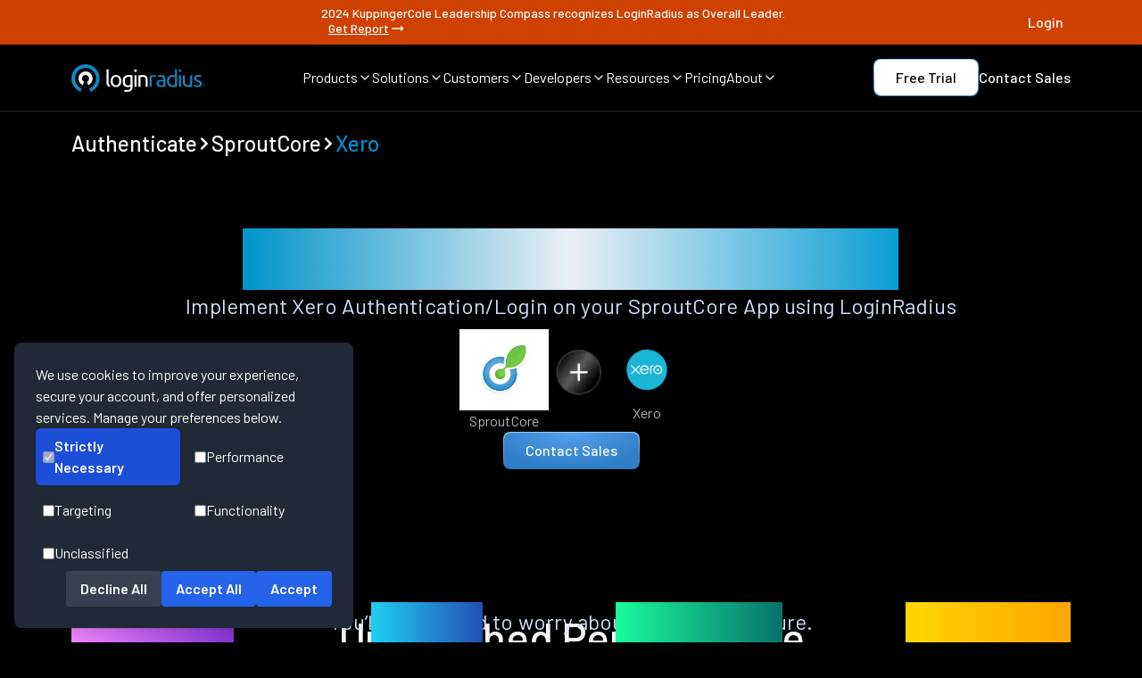

--- FILE ---
content_type: text/javascript
request_url: https://www.loginradius.com/_next/static/chunks/0e762574-091249dedcb37a63.js
body_size: -7
content:
"use strict";(self.webpackChunk_N_E=self.webpackChunk_N_E||[]).push([[1779],{11140:function(t,l,n){n.d(l,{AMt:function(){return h}});var r=n(46231);function h(t){return(0,r.w_)({tag:"svg",attr:{fill:"currentColor",viewBox:"0 0 16 16"},child:[{tag:"path",attr:{d:"M12.6.75h2.454l-5.36 6.142L16 15.25h-4.937l-3.867-5.07-4.425 5.07H.316l5.733-6.57L0 .75h5.063l3.495 4.633L12.601.75Zm-.86 13.028h1.36L4.323 2.145H2.865z"},child:[]}]})(t)}}}]);

--- FILE ---
content_type: text/plain
request_url: https://www.loginradius.com/resource/industryreport/analyst-report/kuppingercole-names-loginradius-top-ciam-platform-2024.txt?_rsc=1rfm3
body_size: 7127
content:
2:"$Sreact.suspense"
3:I[70049,["86051","static/chunks/795d4814-6c745fa9f142dfa8.js","40922","static/chunks/c15bf2b0-b55c5ee67294f108.js","72972","static/chunks/72972-ee4eda71ba6dd2fb.js","65878","static/chunks/65878-b9408ffb37c089a7.js","89296","static/chunks/89296-48bf47f339e03d2c.js","57995","static/chunks/57995-661745ba963dcce3.js","83957","static/chunks/83957-f325109774bb9e67.js","42854","static/chunks/42854-6787f40a047e93df.js","53251","static/chunks/53251-47491f89ee0175f1.js","22748","static/chunks/app/resource/industryreport/analyst-report/kuppingercole-names-loginradius-top-ciam-platform-2024/page-190ada87697ae323.js"],"PreloadCss"]
5:I[4707,[],""]
6:I[36423,[],""]
7:I[32147,["86051","static/chunks/795d4814-6c745fa9f142dfa8.js","40922","static/chunks/c15bf2b0-b55c5ee67294f108.js","8310","static/chunks/0e5ce63c-4722b4091fe9a74b.js","27699","static/chunks/8e1d74a4-0a3ae0c009b8ddfb.js","1779","static/chunks/0e762574-091249dedcb37a63.js","72972","static/chunks/72972-ee4eda71ba6dd2fb.js","65878","static/chunks/65878-b9408ffb37c089a7.js","89296","static/chunks/89296-48bf47f339e03d2c.js","6137","static/chunks/6137-03d2cd0024eec2f8.js","68341","static/chunks/68341-25b49058fdc647cc.js","45935","static/chunks/45935-b1d45d0fe8e05fca.js","90609","static/chunks/90609-af4b34b86097b136.js","63185","static/chunks/app/layout-15012dd5e815611e.js"],"default"]
8:I[45979,["86051","static/chunks/795d4814-6c745fa9f142dfa8.js","40922","static/chunks/c15bf2b0-b55c5ee67294f108.js","8310","static/chunks/0e5ce63c-4722b4091fe9a74b.js","27699","static/chunks/8e1d74a4-0a3ae0c009b8ddfb.js","1779","static/chunks/0e762574-091249dedcb37a63.js","72972","static/chunks/72972-ee4eda71ba6dd2fb.js","65878","static/chunks/65878-b9408ffb37c089a7.js","89296","static/chunks/89296-48bf47f339e03d2c.js","6137","static/chunks/6137-03d2cd0024eec2f8.js","68341","static/chunks/68341-25b49058fdc647cc.js","45935","static/chunks/45935-b1d45d0fe8e05fca.js","90609","static/chunks/90609-af4b34b86097b136.js","63185","static/chunks/app/layout-15012dd5e815611e.js"],"default"]
9:I[33132,["86051","static/chunks/795d4814-6c745fa9f142dfa8.js","40922","static/chunks/c15bf2b0-b55c5ee67294f108.js","8310","static/chunks/0e5ce63c-4722b4091fe9a74b.js","27699","static/chunks/8e1d74a4-0a3ae0c009b8ddfb.js","1779","static/chunks/0e762574-091249dedcb37a63.js","72972","static/chunks/72972-ee4eda71ba6dd2fb.js","65878","static/chunks/65878-b9408ffb37c089a7.js","89296","static/chunks/89296-48bf47f339e03d2c.js","6137","static/chunks/6137-03d2cd0024eec2f8.js","68341","static/chunks/68341-25b49058fdc647cc.js","45935","static/chunks/45935-b1d45d0fe8e05fca.js","90609","static/chunks/90609-af4b34b86097b136.js","63185","static/chunks/app/layout-15012dd5e815611e.js"],"default"]
a:I[28716,["86051","static/chunks/795d4814-6c745fa9f142dfa8.js","40922","static/chunks/c15bf2b0-b55c5ee67294f108.js","8310","static/chunks/0e5ce63c-4722b4091fe9a74b.js","27699","static/chunks/8e1d74a4-0a3ae0c009b8ddfb.js","1779","static/chunks/0e762574-091249dedcb37a63.js","72972","static/chunks/72972-ee4eda71ba6dd2fb.js","65878","static/chunks/65878-b9408ffb37c089a7.js","89296","static/chunks/89296-48bf47f339e03d2c.js","6137","static/chunks/6137-03d2cd0024eec2f8.js","68341","static/chunks/68341-25b49058fdc647cc.js","45935","static/chunks/45935-b1d45d0fe8e05fca.js","90609","static/chunks/90609-af4b34b86097b136.js","63185","static/chunks/app/layout-15012dd5e815611e.js"],"default"]
b:I[91382,["86051","static/chunks/795d4814-6c745fa9f142dfa8.js","40922","static/chunks/c15bf2b0-b55c5ee67294f108.js","8310","static/chunks/0e5ce63c-4722b4091fe9a74b.js","27699","static/chunks/8e1d74a4-0a3ae0c009b8ddfb.js","1779","static/chunks/0e762574-091249dedcb37a63.js","72972","static/chunks/72972-ee4eda71ba6dd2fb.js","65878","static/chunks/65878-b9408ffb37c089a7.js","89296","static/chunks/89296-48bf47f339e03d2c.js","6137","static/chunks/6137-03d2cd0024eec2f8.js","68341","static/chunks/68341-25b49058fdc647cc.js","45935","static/chunks/45935-b1d45d0fe8e05fca.js","90609","static/chunks/90609-af4b34b86097b136.js","63185","static/chunks/app/layout-15012dd5e815611e.js"],"default"]
c:I[6678,["86051","static/chunks/795d4814-6c745fa9f142dfa8.js","40922","static/chunks/c15bf2b0-b55c5ee67294f108.js","8310","static/chunks/0e5ce63c-4722b4091fe9a74b.js","27699","static/chunks/8e1d74a4-0a3ae0c009b8ddfb.js","1779","static/chunks/0e762574-091249dedcb37a63.js","72972","static/chunks/72972-ee4eda71ba6dd2fb.js","65878","static/chunks/65878-b9408ffb37c089a7.js","89296","static/chunks/89296-48bf47f339e03d2c.js","6137","static/chunks/6137-03d2cd0024eec2f8.js","68341","static/chunks/68341-25b49058fdc647cc.js","45935","static/chunks/45935-b1d45d0fe8e05fca.js","90609","static/chunks/90609-af4b34b86097b136.js","63185","static/chunks/app/layout-15012dd5e815611e.js"],"default"]
d:I[33286,["86051","static/chunks/795d4814-6c745fa9f142dfa8.js","40922","static/chunks/c15bf2b0-b55c5ee67294f108.js","8310","static/chunks/0e5ce63c-4722b4091fe9a74b.js","27699","static/chunks/8e1d74a4-0a3ae0c009b8ddfb.js","1779","static/chunks/0e762574-091249dedcb37a63.js","72972","static/chunks/72972-ee4eda71ba6dd2fb.js","65878","static/chunks/65878-b9408ffb37c089a7.js","89296","static/chunks/89296-48bf47f339e03d2c.js","6137","static/chunks/6137-03d2cd0024eec2f8.js","68341","static/chunks/68341-25b49058fdc647cc.js","45935","static/chunks/45935-b1d45d0fe8e05fca.js","90609","static/chunks/90609-af4b34b86097b136.js","63185","static/chunks/app/layout-15012dd5e815611e.js"],"default"]
e:I[65878,["86051","static/chunks/795d4814-6c745fa9f142dfa8.js","40922","static/chunks/c15bf2b0-b55c5ee67294f108.js","72972","static/chunks/72972-ee4eda71ba6dd2fb.js","65878","static/chunks/65878-b9408ffb37c089a7.js","89296","static/chunks/89296-48bf47f339e03d2c.js","57995","static/chunks/57995-661745ba963dcce3.js","83957","static/chunks/83957-f325109774bb9e67.js","42854","static/chunks/42854-6787f40a047e93df.js","53251","static/chunks/53251-47491f89ee0175f1.js","22748","static/chunks/app/resource/industryreport/analyst-report/kuppingercole-names-loginradius-top-ciam-platform-2024/page-190ada87697ae323.js"],"Image"]
f:I[34126,["86051","static/chunks/795d4814-6c745fa9f142dfa8.js","40922","static/chunks/c15bf2b0-b55c5ee67294f108.js","72972","static/chunks/72972-ee4eda71ba6dd2fb.js","65878","static/chunks/65878-b9408ffb37c089a7.js","89296","static/chunks/89296-48bf47f339e03d2c.js","57995","static/chunks/57995-661745ba963dcce3.js","83957","static/chunks/83957-f325109774bb9e67.js","42854","static/chunks/42854-6787f40a047e93df.js","53251","static/chunks/53251-47491f89ee0175f1.js","22748","static/chunks/app/resource/industryreport/analyst-report/kuppingercole-names-loginradius-top-ciam-platform-2024/page-190ada87697ae323.js"],"default"]
10:I[2092,["86051","static/chunks/795d4814-6c745fa9f142dfa8.js","40922","static/chunks/c15bf2b0-b55c5ee67294f108.js","8310","static/chunks/0e5ce63c-4722b4091fe9a74b.js","27699","static/chunks/8e1d74a4-0a3ae0c009b8ddfb.js","1779","static/chunks/0e762574-091249dedcb37a63.js","72972","static/chunks/72972-ee4eda71ba6dd2fb.js","65878","static/chunks/65878-b9408ffb37c089a7.js","89296","static/chunks/89296-48bf47f339e03d2c.js","6137","static/chunks/6137-03d2cd0024eec2f8.js","68341","static/chunks/68341-25b49058fdc647cc.js","45935","static/chunks/45935-b1d45d0fe8e05fca.js","90609","static/chunks/90609-af4b34b86097b136.js","63185","static/chunks/app/layout-15012dd5e815611e.js"],"Toaster"]
11:I[4660,["86051","static/chunks/795d4814-6c745fa9f142dfa8.js","40922","static/chunks/c15bf2b0-b55c5ee67294f108.js","8310","static/chunks/0e5ce63c-4722b4091fe9a74b.js","27699","static/chunks/8e1d74a4-0a3ae0c009b8ddfb.js","1779","static/chunks/0e762574-091249dedcb37a63.js","72972","static/chunks/72972-ee4eda71ba6dd2fb.js","65878","static/chunks/65878-b9408ffb37c089a7.js","89296","static/chunks/89296-48bf47f339e03d2c.js","6137","static/chunks/6137-03d2cd0024eec2f8.js","68341","static/chunks/68341-25b49058fdc647cc.js","45935","static/chunks/45935-b1d45d0fe8e05fca.js","90609","static/chunks/90609-af4b34b86097b136.js","63185","static/chunks/app/layout-15012dd5e815611e.js"],"default"]
12:I[22698,["86051","static/chunks/795d4814-6c745fa9f142dfa8.js","40922","static/chunks/c15bf2b0-b55c5ee67294f108.js","8310","static/chunks/0e5ce63c-4722b4091fe9a74b.js","27699","static/chunks/8e1d74a4-0a3ae0c009b8ddfb.js","1779","static/chunks/0e762574-091249dedcb37a63.js","72972","static/chunks/72972-ee4eda71ba6dd2fb.js","65878","static/chunks/65878-b9408ffb37c089a7.js","89296","static/chunks/89296-48bf47f339e03d2c.js","6137","static/chunks/6137-03d2cd0024eec2f8.js","68341","static/chunks/68341-25b49058fdc647cc.js","45935","static/chunks/45935-b1d45d0fe8e05fca.js","90609","static/chunks/90609-af4b34b86097b136.js","63185","static/chunks/app/layout-15012dd5e815611e.js"],"default"]
0:["HtNIu-RlPosQLw6P3G-Ji",[[["",{"children":["resource",{"children":["industryreport",{"children":["analyst-report",{"children":["kuppingercole-names-loginradius-top-ciam-platform-2024",{"children":["__PAGE__",{}]}]}]}]}]},"$undefined","$undefined",true],["",{"children":["resource",{"children":["industryreport",{"children":["analyst-report",{"children":["kuppingercole-names-loginradius-top-ciam-platform-2024",{"children":["__PAGE__",{},[["$L1",["$","$2",null,{"fallback":null,"children":[["$","$L3",null,{"moduleIds":["app/resource/industryreport/analyst-report/kuppingercole-names-loginradius-top-ciam-platform-2024/page.jsx -> ./PageContent"]}],"$L4"]}],null],null],null]},[null,["$","$L5",null,{"parallelRouterKey":"children","segmentPath":["children","resource","children","industryreport","children","analyst-report","children","kuppingercole-names-loginradius-top-ciam-platform-2024","children"],"error":"$undefined","errorStyles":"$undefined","errorScripts":"$undefined","template":["$","$L6",null,{}],"templateStyles":"$undefined","templateScripts":"$undefined","notFound":"$undefined","notFoundStyles":"$undefined"}]],null]},[null,["$","$L5",null,{"parallelRouterKey":"children","segmentPath":["children","resource","children","industryreport","children","analyst-report","children"],"error":"$undefined","errorStyles":"$undefined","errorScripts":"$undefined","template":["$","$L6",null,{}],"templateStyles":"$undefined","templateScripts":"$undefined","notFound":"$undefined","notFoundStyles":"$undefined"}]],null]},[null,["$","$L5",null,{"parallelRouterKey":"children","segmentPath":["children","resource","children","industryreport","children"],"error":"$undefined","errorStyles":"$undefined","errorScripts":"$undefined","template":["$","$L6",null,{}],"templateStyles":"$undefined","templateScripts":"$undefined","notFound":"$undefined","notFoundStyles":"$undefined"}]],null]},[null,["$","$L5",null,{"parallelRouterKey":"children","segmentPath":["children","resource","children"],"error":"$undefined","errorStyles":"$undefined","errorScripts":"$undefined","template":["$","$L6",null,{}],"templateStyles":"$undefined","templateScripts":"$undefined","notFound":"$undefined","notFoundStyles":"$undefined"}]],null]},[[[["$","link","0",{"rel":"stylesheet","href":"/_next/static/css/692cdda64e497dac.css","precedence":"next","crossOrigin":"$undefined"}],["$","link","1",{"rel":"stylesheet","href":"/_next/static/css/828f98f7e60941ca.css","precedence":"next","crossOrigin":"$undefined"}],["$","link","2",{"rel":"stylesheet","href":"/_next/static/css/9309d88176c6687e.css","precedence":"next","crossOrigin":"$undefined"}]],["$","html",null,{"lang":"en","className":"dark __className_1a1853","children":["$","body",null,{"children":[["$","$L7",null,{}],["$","$L8",null,{}],["$","$L9",null,{"gtmId":"GTM-NZP2SZN"}],["$","$La",null,{"projectId":"683935654a3204628f45dc66"}],["$","$Lb",null,{}],["$","$Lc",null,{}],["$","$Ld",null,{}],["$","main",null,{"className":"main-content pt-[105px]","children":["$","$L5",null,{"parallelRouterKey":"children","segmentPath":["children"],"error":"$undefined","errorStyles":"$undefined","errorScripts":"$undefined","template":["$","$L6",null,{}],"templateStyles":"$undefined","templateScripts":"$undefined","notFound":[["$","section",null,{"className":"px-[20px] py-[80px] sm:px-[80px] sm:py-[80px] lg:py-[80px] lg:px-[80px] md:px-[40px]  flex flex-col justify-center items-center gap-[60px] bg-[radial-gradient(30.45%_57.61%_at_60%_11.06%,_#0E2C3E_0%,_#000000_100%)] ","children":["$","div",null,{"className":"max-w-[1280px] flex flex-col gap-[48px]","children":[["$","div",null,{"className":"flex flex-col gap-[32px] text-center items-center","style":{"maxWidth":"$undefined"},"children":[["$","div",null,{"className":"","children":["$","$Le",null,{"src":"/_next/static/media/404.04a50c07.webp","alt":"404 Not Found","width":300,"height":200}]}],["$","h1",null,{"className":"text-[32px] leading-[1.2]\nmd:text-[48px] md:leading-[1.2]\nlg:text-[57.6px] lg:leading-[1.2]\ntext-transparent bg-clip-text bg-gradient-to-r from-[#0094CA] via-[#eaeff5] to-[#0A9ED4]\nfont-medium h1-new  break-words ","dangerouslySetInnerHTML":{"__html":"Page Not Found!"}}],["$","div",null,{"className":"flex flex-col","children":["$","p",null,{"className":"font-[400] text-[16px] sm:text-[24px] text-[#D5E2FF] leading-[24px] sm:leading-[36px] text-center tracking-[0.25%]","children":["$","span",null,{"className":"text-[18px] block leading-[27px] md:text-[24px] md:leading-[36px] lg:text-[24px] lg:leading-[36px] font-normal tracking-[0.004em] mb-[8px] text-textGray underline-offset-auto decoration-skip-ink body1 ","dangerouslySetInnerHTML":{"__html":"Oops! We couldn't find what you were looking for. Double-check the URL,<br/> or click below to head back to our Homepage and keep exploring."}}]}]}]]}],["$","div",null,{"className":"flex flex-col sm:flex-row justify-center gap-[15px] lg:gap-x-[40px] items-center dual-button","children":["$","$Lf",null,{"props":{"href":"/","target":"_self","label":"Back to Homepage","type":"filled"}}]}]]}]}],["$","section",null,{"className":"max-w-[1440px] w-full mx-auto px-5 md:px-10 lg:px-20 ","children":["$","div",null,{"className":"bg-black text-white justify-center flex flex-col gap-[8px] items-start  sm:items-center w-full ","children":["$","div",null,{"className":"rounded-[16px] bg-black flex flex-col sm:flex-row justify-center items-start sm:items-center py-[80px] px-[20px] sm:px-10 lg:px-20 sm:gap-0 gap-[40px] w-full","style":{"background":"radial-gradient(53.45% 77.61% at 22.55% 61.06%, #0E2C3E 0%, #0A0A0B 100%)"},"children":[["$","div",null,{"className":"flex flex-col w-full md:w-1/2 gap-[16px] undefined","children":[["$","h2",null,{"className":"undefined text-[28px] leading-[33.6px]\nmd:text-[40px] md:leading-[48px]\nlg:text-[48px] lg:leading-[57.6px] font-medium color-white tracking-[-0.005em] decoration-skip-ink h2-new","dangerouslySetInnerHTML":{"__html":"Customer Identity, Simplified.  "}}],["$","span",null,{"className":"text-[18px] block leading-[27px] md:text-[24px] md:leading-[36px] lg:text-[24px] lg:leading-[36px] font-normal tracking-[0.004em] mb-[8px] text-textGray underline-offset-auto decoration-skip-ink body1 ","dangerouslySetInnerHTML":{"__html":"No Complexity. No Limits."}}],"$undefined"]}],["$","div",null,{"className":"flex sm:flex-row flex-col w-full md:w-1/2 gap-[40px] justify-center items-start sm:items-center ml-0 sm:ml-[120px]","children":[["$","div","0",{"className":"flex justify-center items-center","children":["$","div",null,{"className":"flex flex-col gap-[16px]","children":["$undefined",["$","span",null,{"className":"text-[16px] block undefined leading-[24px] md:text-[16px] md:leading-[24px] lg:text-[16px] lg:leading-[24px] font-normal tracking-[0.0025em] text-textGray1 underline-offset-auto decoration-skip-ink body3 text-left","dangerouslySetInnerHTML":{"__html":"Thousands of businesses trust LoginRadius for reliable customer identity. Easy to integrate, effortless to scale.<br/><br/>See how simple identity management can be. Start today!"}}],["$","div",null,{"className":"flex gap-[16px]","children":[["$","$Lf","0",{"props":{"label":"Free Trial","href":"https://accounts.loginradius.com/auth.aspx?return_url=https://console.loginradius.com/login&action=register","target":"_blank","type":"filled"}}],["$","$Lf","1",{"props":{"label":"Contact Sales","href":"/contact-us","target":"_self","type":"outline"}}]]}]]}]}]]}]]}]}]}]],"notFoundStyles":[]}]}],["$","$L10",null,{}],["$","$L11",null,{}],["$","$L12",null,{}]]}]}]],null],null],["$L13",null]]]]
15:I[69957,["86051","static/chunks/795d4814-6c745fa9f142dfa8.js","40922","static/chunks/c15bf2b0-b55c5ee67294f108.js","72972","static/chunks/72972-ee4eda71ba6dd2fb.js","65878","static/chunks/65878-b9408ffb37c089a7.js","89296","static/chunks/89296-48bf47f339e03d2c.js","57995","static/chunks/57995-661745ba963dcce3.js","83957","static/chunks/83957-f325109774bb9e67.js","42854","static/chunks/42854-6787f40a047e93df.js","53251","static/chunks/53251-47491f89ee0175f1.js","22748","static/chunks/app/resource/industryreport/analyst-report/kuppingercole-names-loginradius-top-ciam-platform-2024/page-190ada87697ae323.js"],"default"]
16:I[29984,["86051","static/chunks/795d4814-6c745fa9f142dfa8.js","40922","static/chunks/c15bf2b0-b55c5ee67294f108.js","72972","static/chunks/72972-ee4eda71ba6dd2fb.js","65878","static/chunks/65878-b9408ffb37c089a7.js","89296","static/chunks/89296-48bf47f339e03d2c.js","57995","static/chunks/57995-661745ba963dcce3.js","83957","static/chunks/83957-f325109774bb9e67.js","42854","static/chunks/42854-6787f40a047e93df.js","53251","static/chunks/53251-47491f89ee0175f1.js","22748","static/chunks/app/resource/industryreport/analyst-report/kuppingercole-names-loginradius-top-ciam-platform-2024/page-190ada87697ae323.js"],"default"]
17:I[86894,["86051","static/chunks/795d4814-6c745fa9f142dfa8.js","40922","static/chunks/c15bf2b0-b55c5ee67294f108.js","72972","static/chunks/72972-ee4eda71ba6dd2fb.js","65878","static/chunks/65878-b9408ffb37c089a7.js","89296","static/chunks/89296-48bf47f339e03d2c.js","57995","static/chunks/57995-661745ba963dcce3.js","83957","static/chunks/83957-f325109774bb9e67.js","42854","static/chunks/42854-6787f40a047e93df.js","53251","static/chunks/53251-47491f89ee0175f1.js","22748","static/chunks/app/resource/industryreport/analyst-report/kuppingercole-names-loginradius-top-ciam-platform-2024/page-190ada87697ae323.js"],"default"]
18:I[36191,["86051","static/chunks/795d4814-6c745fa9f142dfa8.js","40922","static/chunks/c15bf2b0-b55c5ee67294f108.js","72972","static/chunks/72972-ee4eda71ba6dd2fb.js","65878","static/chunks/65878-b9408ffb37c089a7.js","89296","static/chunks/89296-48bf47f339e03d2c.js","57995","static/chunks/57995-661745ba963dcce3.js","83957","static/chunks/83957-f325109774bb9e67.js","42854","static/chunks/42854-6787f40a047e93df.js","53251","static/chunks/53251-47491f89ee0175f1.js","22748","static/chunks/app/resource/industryreport/analyst-report/kuppingercole-names-loginradius-top-ciam-platform-2024/page-190ada87697ae323.js"],"default"]
14:T989,{"@context":"https://schema.org","@graph":[{"@type":"BreadcrumbList","@id":"https://www.loginradius.com/resource/industryreport/analyst-report/kuppingercole-names-loginradius-top-ciam-platform-2024#breadcrumblist","itemListElement":[{"@type":"ListItem","@id":"https://www.loginradius.com/#listItem","position":1,"item":{"@type":"WebPage","@id":"https://www.loginradius.com/","name":"Home","description":"LoginRadius is a customer identity solution that manages user authentication, identity verification, social login, SSO, login security & more.","url":"https://www.loginradius.com/"},"nextItem":"https://www.loginradius.com/resource/industryreport/analyst-report/kuppingercole-names-loginradius-top-ciam-platform-2024#listItem"}]},{"@type":"Organization","@id":"https://www.loginradius.com/#organization","name":"LoginRadius","url":"https://www.loginradius.com/","logo":{"@type":"ImageObject","url":"/_next/static/media/lr-logo-icon.7153be32.webp","@id":"https://www.loginradius.com/#organizationLogo","width":1200,"height":246},"image":{"@id":"https://www.loginradius.com/#organizationLogo"},"address":{"@type":"PostalAddress","streetAddress":"102 - 1087 West Cordova Street","addressLocality":"Vancouver","addressRegion":"BC","postalCode":"V6C 3T5","addressCountry":"Canada"},"sameAs":["https://www.facebook.com/LoginRadius","https://twitter.com/LoginRadius","https://www.linkedin.com/company/loginradius","https://github.com/LoginRadius"]},{"@type":"WebSite","@id":"https://www.loginradius.com/#website","url":"https://www.loginradius.com/","name":"LoginRadius","description":"Start With Identity, Go Anywhere","inLanguage":"en-US","publisher":{"@id":"https://www.loginradius.com/#organization"}},{"@type":"WebPage","@id":"https://www.loginradius.com/resource/industryreport/analyst-report/kuppingercole-names-loginradius-top-ciam-platform-2024#webpage","url":"https://www.loginradius.com/resource/industryreport/analyst-report/kuppingercole-names-loginradius-top-ciam-platform-2024","name":"KuppingerCole Names LoginRadius CIAM Leader in 2024 Report","description":"KuppingerCole 2024 Leadership Compass Report recognizes LoginRadius as the top CIAM leader. Download the report to learn more.","inLanguage":"en-US","isPartOf":{"@id":"https://www.loginradius.com/#website"},"breadcrumb":{"@id":"https://www.loginradius.com/resource/industryreport/analyst-report/kuppingercole-names-loginradius-top-ciam-platform-2024#breadcrumblist"}}]}4:[["$","$2",null,{"fallback":null,"children":[["$","$L3",null,{"moduleIds":["app/resource/industryreport/analyst-report/kuppingercole-names-loginradius-top-ciam-platform-2024/PageContent.jsx -> @/components/SEO"]}],[["$","title",null,{"children":"KuppingerCole Names LoginRadius CIAM Leader in 2024 Report"}],["$","meta",null,{"name":"description","content":"KuppingerCole 2024 Leadership Compass Report recognizes LoginRadius as the top CIAM leader. Download the report to learn more."}],["$","meta",null,{"name":"keywords","content":""}],["$","meta",null,{"name":"author","content":"LoginRadius Team"}],["$","meta",null,{"name":"publisher","content":"LoginRadius"}],["$","link",null,{"rel":"canonical","href":"https://www.loginradius.com/resource/industryreport/analyst-report/kuppingercole-names-loginradius-top-ciam-platform-2024"}],["$","meta",null,{"name":"robots","content":"index, follow, max-image-preview:large"}],["$","meta",null,{"name":"referrer","content":"no-referrer-when-downgrade"}],["$","meta",null,{"name":"application-name","content":"LoginRadius"}],["$","meta",null,{"name":"generator","content":"Next.js"}],["$","meta",null,{"name":"category","content":"Technology"}],["$","meta",null,{"name":"viewport","content":"width=device-width, initial-scale=1, maximum-scale=5"}],["$","meta",null,{"property":"og:locale","content":"en_US"}],["$","meta",null,{"property":"og:site_name","content":"LoginRadius"}],["$","meta",null,{"property":"og:type","content":"website"}],["$","meta",null,{"property":"og:title","content":"KuppingerCole Names LoginRadius CIAM Leader in 2024 Report"}],["$","meta",null,{"property":"og:description","content":"KuppingerCole 2024 Leadership Compass Report recognizes LoginRadius as the top CIAM leader. Download the report to learn more."}],["$","meta",null,{"property":"og:url","content":"https://www.loginradius.com/resource/industryreport/analyst-report/kuppingercole-names-loginradius-top-ciam-platform-2024"}],["$","meta",null,{"property":"og:image","content":"https://www.loginradius.com/_next/static/media/kp-customer-identiry-and-access-managemente.6ff5beb7.webp"}],["$","meta",null,{"property":"og:image:secure_url","content":"https://www.loginradius.com/_next/static/media/kp-customer-identiry-and-access-managemente.6ff5beb7.webp"}],["$","meta",null,{"property":"og:image:width","content":"1200"}],["$","meta",null,{"property":"og:image:height","content":"630"}],["$","meta",null,{"property":"og:image:alt","content":"KuppingerCole Names LoginRadius CIAM Leader in 2024 Report"}],["$","meta",null,{"name":"twitter:card","content":"summary_large_image"}],["$","meta",null,{"name":"twitter:site","content":"@LoginRadius"}],["$","meta",null,{"name":"twitter:creator","content":"@LoginRadius"}],["$","meta",null,{"name":"twitter:title","content":"KuppingerCole Names LoginRadius CIAM Leader in 2024 Report"}],["$","meta",null,{"name":"twitter:description","content":"KuppingerCole 2024 Leadership Compass Report recognizes LoginRadius as the top CIAM leader. Download the report to learn more."}],["$","meta",null,{"name":"twitter:image","content":"https://www.loginradius.com/_next/static/media/kp-customer-identiry-and-access-managemente.6ff5beb7.webp"}],["$","meta",null,{"name":"twitter:image:alt","content":"KuppingerCole Names LoginRadius CIAM Leader in 2024 Report"}],["$","meta",null,{"name":"google-site-verification","content":"82mOyFwGR6V0DWaRSa66G72AjG_zHxL_Ie_APsk7oGw"}],["$","meta",null,{"name":"format-detection","content":"telephone=no, email=no, address=no"}],["$","meta",null,{"name":"handheldfriendly","content":"true"}],["$","meta",null,{"name":"mobileoptimized","content":"width"}],["$","meta",null,{"name":"theme-color","content":"#000000"}],["$","meta",null,{"name":"color-scheme","content":"light dark"}],["$","meta",null,{"httpEquiv":"X-UA-Compatible","content":"IE=edge"}],["$","meta",null,{"httpEquiv":"Content-Type","content":"text/html; charset=UTF-8"}],["$","meta",null,{"httpEquiv":"Content-Language","content":"en"}],["$","script",null,{"type":"application/ld+json","dangerouslySetInnerHTML":{"__html":"$14"}}],["$","meta",null,{"name":"date","content":"2024-07-12T06:52:44.000Z"}],["$","meta",null,{"property":"article:published_time","content":"2024-07-12T06:52:44.000Z"}],["$","meta",null,{"property":"article:modified_time","content":"2024-07-12T06:52:44.000Z"}],["$","meta",null,{"property":"og:updated_time","content":"2024-07-12T06:52:44.000Z"}],[["$","meta",null,{"name":"twitter:label1","content":"Published on"}],["$","meta",null,{"name":"twitter:data1","content":"2024-07-12T06:52:44.000Z"}]],[["$","meta",null,{"name":"twitter:label2","content":"Updated on"}],["$","meta",null,{"name":"twitter:data2","content":"2024-07-12T06:52:44.000Z"}]],["$","script",null,{"type":"application/ld+json","dangerouslySetInnerHTML":{"__html":"{\"@context\":\"https://schema.org\",\"@type\":\"Article\",\"headline\":\"KuppingerCole Names LoginRadius CIAM Leader in 2024 Report\",\"datePublished\":\"2024-07-12T06:52:44.000Z\",\"dateModified\":\"2024-07-12T06:52:44.000Z\",\"author\":{\"@type\":\"Person\",\"name\":\"LoginRadius Team\"}}"}}],["$","link",null,{"rel":"manifest","href":"https://www.loginradius.com/manifest.json"}],["$","link",null,{"rel":"icon","type":"image/png","sizes":"16x16","href":"/_next/static/media/favicon.54c7a26f.webp"}],["$","link",null,{"rel":"icon","type":"image/png","sizes":"32x32","href":"/_next/static/media/favicon.54c7a26f.webp"}],["$","link",null,{"rel":"icon","type":"image/png","sizes":"96x96","href":"/_next/static/media/favicon.54c7a26f.webp"}],["$","link",null,{"rel":"apple-touch-icon","sizes":"180x180","href":"/_next/static/media/favicon.54c7a26f.webp"}],["$","meta",null,{"name":"msapplication-TileColor","content":"#000000"}],["$","link",null,{"rel":"alternate","type":"application/rss+xml","title":"LoginRadius Resource","href":"https://www.loginradius.com/resource/rss.xml"}],"$undefined"]]}],["$","div",null,{"children":[["$","$2",null,{"fallback":null,"children":[["$","$L3",null,{"moduleIds":["app/resource/industryreport/analyst-report/kuppingercole-names-loginradius-top-ciam-platform-2024/PageContent.jsx -> @/components/sections/ProductHero"]}],["$","section",null,{"className":"px-[20px] py-[80px] sm:px-[80px] sm:py-[80px] lg:py-[80px] lg:px-[80px] md:px-[40px]  flex flex-col justify-center items-center gap-[60px] bg-[radial-gradient(30.45%_57.61%_at_60%_11.06%,_#0E2C3E_0%,_#000000_100%)]","children":[["$","div",null,{"className":"max-w-[1280px] flex flex-col gap-[48px]","children":[["$","div",null,{"className":"flex flex-col gap-[32px] text-center items-center","style":{"maxWidth":"$undefined"},"children":[["$","h1",null,{"className":"text-[32px] leading-[1.2]\nmd:text-[48px] md:leading-[1.2]\nlg:text-[57.6px] lg:leading-[1.2]\ntext-transparent bg-clip-text bg-gradient-to-r from-[#0094CA] via-[#eaeff5] to-[#0A9ED4]\nfont-medium h1-new  break-words ","dangerouslySetInnerHTML":{"__html":"KuppingerCole Ranks LoginRadius An Overall Leader In 2024 CIAM Space"}}],["$","div",null,{"className":"flex flex-col","children":[["$","p",null,{"className":"font-[400] text-[16px] sm:text-[24px] text-[#D5E2FF] leading-[24px] sm:leading-[36px] text-center tracking-[0.25%]","children":["$","span",null,{"className":"text-[18px] block leading-[27px] md:text-[24px] md:leading-[36px] lg:text-[24px] lg:leading-[36px] font-normal tracking-[0.004em] mb-[8px] text-textGray underline-offset-auto decoration-skip-ink body1 ","dangerouslySetInnerHTML":{"__html":"<p class='text-[20px]'>The 2024 KuppingerCole Analysts Leadership Compass Report for CIAM recognizes LoginRadius as an Overall Leader among the 36 CIAM providers evaluated in the studyâ€”once again!</p><p class='text-[20px] mt-5'>LoginRadius also receives a Strong Positive rating, the highest possible, surpassing its contemporary vendors in the market.</p>"}}]}],"$undefined"]}]]}],["$","$L15",null,{"props":{"headerTopText":"KuppingerCole Ranks LoginRadius An Overall Leader In 2024 CIAM Space","description":"<p class='text-[20px]'>The 2024 KuppingerCole Analysts Leadership Compass Report for CIAM recognizes LoginRadius as an Overall Leader among the 36 CIAM providers evaluated in the studyâ€”once again!</p><p class='text-[20px] mt-5'>LoginRadius also receives a Strong Positive rating, the highest possible, surpassing its contemporary vendors in the market.</p>","button":{"href":"#","target":"_self","label":"Download The Report","type":"filled","targetComponentID":"hubspotForm"},"image":{"src":"/_next/static/media/kp-customer-identiry-and-access-managemente.6ff5beb7.webp","height":438,"width":631,"blurDataURL":"[data-uri]","blurWidth":8,"blurHeight":6}}}]]}],["$","div",null,{"className":"flex flex-col justify-center items-center sm:pt-0 pt-[30px]","children":["$","$Le",null,{"src":"/_next/static/media/kp-customer-identiry-and-access-managemente.6ff5beb7.webp","alt":"$undefined","width":631,"height":438,"priority":true,"fetchPriority":"high"}]}],"$undefined"]}]]}],["$","$2",null,{"fallback":null,"children":[["$","$L3",null,{"moduleIds":["app/resource/industryreport/analyst-report/kuppingercole-names-loginradius-top-ciam-platform-2024/PageContent.jsx -> @/components/sections/CompanyListSlider"]}],["$","$L16",null,{"props":{"extraPaddingFalse":true,"imageName":["avista-corp.webp","carnival.webp","cbc-news.webp","city-of-surrey.webp","eleven.webp","harry-rosen.webp","itvx.webp","northumbrian-water.webp","the-weather-network.webp","arte.webp","ascend.webp","ulta-beauty.webp"]}}]]}],["$","div",null,{"className":"max-w-[1440px] mx-auto px-5 md:px-10 lg:px-20 py-20 flex flex-col gap-20","children":[["$","h3",null,{"id":"how-loginradius-sets-the-standard-in-ciam-solutions","className":"text-center text-[24px] leading-[28.8px]\nmd:text-[32px] md:leading-[38.4px]\nlg:text-[36px] lg:leading-[43.2px] font-medium tracking-[-0.005em] h3-new","dangerouslySetInnerHTML":{"__html":"How LoginRadius Sets the Standard in CIAM Solutions"}}],["$","div",null,{"className":"flex flex-col md:flex-row gap-20","children":[["$","div",null,{"className":"flex flex-col gap-10","children":[["$","span",null,{"className":"text-[14px] block max-md:text-center leading-[14px] md:text-[14px] md:leading-[24px] lg:text-[14px] lg:leading-[24px] font-normal tracking-[0.0025em] text-[#B2B3BD] underline-offset-auto decoration-skip-ink body5","dangerouslySetInnerHTML":{"__html":"The KuppingerCole report highlights LoginRadiusâ€™ comprehensive portfolio, which stands out for its robust capabilities tailored to meet the complex demands of todayâ€™s digital environment.<br/><br/>LoginRadius has been named the top leader among the 36 companies assessed in the study for customer identity and access management solutions. This Overall Leadership rating is a combined view of the ratings for:"}}],["$","div",null,{"className":"flex gap-10 flex-wrap justify-around","children":[["$","div","0",{"className":"flex flex-col gap-y-4","children":[["$","$Le",null,{"src":"/assets/resource/industry-report/kuppingercole-names-loginradius-top-ciam-platform-2024/product-leader.webp","alt":"body_image","width":130,"height":130}],["$","span",null,{"className":"text-[18px] block leading-[27px] md:text-[18px] md:leading-[27px] lg:text-[18px] lg:leading-[27px] font-normal text-left decoration-none body2 undefined","dangerouslySetInnerHTML":{"__html":"Product Leader"}}]]}],["$","div","1",{"className":"flex flex-col gap-y-4","children":[["$","$Le",null,{"src":"/assets/resource/industry-report/kuppingercole-names-loginradius-top-ciam-platform-2024/innovation-leader.webp","alt":"body_image","width":130,"height":130}],["$","span",null,{"className":"text-[18px] block leading-[27px] md:text-[18px] md:leading-[27px] lg:text-[18px] lg:leading-[27px] font-normal text-left decoration-none body2 undefined","dangerouslySetInnerHTML":{"__html":"Innovation Leader"}}]]}],["$","div","2",{"className":"flex flex-col gap-y-4","children":[["$","$Le",null,{"src":"/assets/resource/industry-report/kuppingercole-names-loginradius-top-ciam-platform-2024/market-leader.webp","alt":"body_image","width":130,"height":130}],["$","span",null,{"className":"text-[18px] block leading-[27px] md:text-[18px] md:leading-[27px] lg:text-[18px] lg:leading-[27px] font-normal text-left decoration-none body2 undefined","dangerouslySetInnerHTML":{"__html":"Market Leader"}}]]}]]}]]}],["$","div",null,{"className":"flex flex-col gap-8","children":[["$","h4",null,{"className":"text-left undefined text-[20px] leading-[24px]\nmd:text-[28px] md:leading-[33.6px]\nlg:text-[30px] lg:leading-[36px] text-[#EEEEF0] underline-offset-auto decoration-skip-ink h4-new","dangerouslySetInnerHTML":{"__html":"The report highlights LoginRadiusâ€™ several key strengths:"}}],["$","ul",null,{"className":"list-disc pl-5 flex flex-col gap-2","children":[["$","li","0",{"className":"pl-2 undefined","children":["$","span",null,{"className":"text-[16px] block undefined leading-[24px] md:text-[16px] md:leading-[24px] lg:text-[16px] lg:leading-[24px] font-normal tracking-[0.0025em] text-textGray1 underline-offset-auto decoration-skip-ink body3 text-left","dangerouslySetInnerHTML":{"__html":"<strong>Advanced Workflow and Policy Design:</strong> Excels in intuitive workflow and policy design, empowering secure CIAM strategies."}}]}],["$","li","1",{"className":"pl-2 undefined","children":["$","span",null,{"className":"text-[16px] block undefined leading-[24px] md:text-[16px] md:leading-[24px] lg:text-[16px] lg:leading-[24px] font-normal tracking-[0.0025em] text-textGray1 underline-offset-auto decoration-skip-ink body3 text-left","dangerouslySetInnerHTML":{"__html":"<strong>Broad Integration Capabilities:</strong>Known for seamless integration with IDV services, CDPs, chatbots, payment gateways, and SaaS apps, ensuring unmatched flexibility.</strong>"}}]}],["$","li","2",{"className":"pl-2 undefined","children":["$","span",null,{"className":"text-[16px] block undefined leading-[24px] md:text-[16px] md:leading-[24px] lg:text-[16px] lg:leading-[24px] font-normal tracking-[0.0025em] text-textGray1 underline-offset-auto decoration-skip-ink body3 text-left","dangerouslySetInnerHTML":{"__html":"<strong>Exceptional B2B CIAM Features:</strong>Supports extensive B2B functionalities like compliance checks, delegated administration, and granular authentication policies.</strong>"}}]}],["$","li","3",{"className":"pl-2 undefined","children":["$","span",null,{"className":"text-[16px] block undefined leading-[24px] md:text-[16px] md:leading-[24px] lg:text-[16px] lg:leading-[24px] font-normal tracking-[0.0025em] text-textGray1 underline-offset-auto decoration-skip-ink body3 text-left","dangerouslySetInnerHTML":{"__html":"<strong>Industry-Leading Security Standards:</strong>Holds ISO 27001/27017/27018 and SOC 2 Type 2 certifications, ensuring robust data security and compliance.</strong>"}}]}],["$","li","4",{"className":"pl-2 undefined","children":["$","span",null,{"className":"text-[16px] block undefined leading-[24px] md:text-[16px] md:leading-[24px] lg:text-[16px] lg:leading-[24px] font-normal tracking-[0.0025em] text-textGray1 underline-offset-auto decoration-skip-ink body3 text-left","dangerouslySetInnerHTML":{"__html":"<strong>Modern, Scalable Architecture:</strong>Cloud-first with auto-scaling capabilities, providing a resilient CIAM infrastructure for future readiness.</strong>"}}]}]]}]]}]]}],["$","div",null,{"className":"mx-auto","children":["$","$Lf",null,{"props":{"label":"Find Out More","type":"filled","href":"#","target":"_self","targetComponentID":"hubspotForm"}}]}]]}],["$","$L17",null,{"props":{"heading":"Key Takeaways From The 2024 KuppingerCole Leadership Compass Report for CIAM","items":[{"text":"Overall Leadership in the CIAM market","image":{"src":"/_next/static/media/kuppingercole-2024-resource-landing-page-1.d5ceb2bc.webp","height":466,"width":880,"blurDataURL":"[data-uri]","blurWidth":8,"blurHeight":4}},{"text":"Product Leadership in the CIAM market","image":{"src":"/_next/static/media/kuppingercole-2024-resource-landing-page-2.4445a71a.webp","height":466,"width":880,"blurDataURL":"[data-uri]","blurWidth":8,"blurHeight":4}},{"text":"Innovation Leadership in the CIAM market","image":{"src":"/_next/static/media/kuppingercole-2024-resource-landing-page-3.e2cf1836.webp","height":466,"width":880,"blurDataURL":"[data-uri]","blurWidth":8,"blurHeight":4}},{"text":"Market Leaders in the CIAM Market","image":{"src":"/_next/static/media/kuppingercole-2024-resource-landing-page-4.931bdaa2.webp","height":466,"width":880,"blurDataURL":"[data-uri]","blurWidth":8,"blurHeight":4}},{"text":"LoginRadius evaluation: Spider Graph","image":{"src":"/_next/static/media/kuppingercole-2024-resource-landing-page-5.d0edf916.webp","height":466,"width":880,"blurDataURL":"[data-uri]","blurWidth":8,"blurHeight":4}}]}}],["$","div",null,{"className":"max-w-[1440px] mx-auto px-5 md:px-10 lg:px-20 py-20","children":["$","div",null,{"className":"flex w-full flex-col md:flex-row justify-evenly gap-10 max-md:px-3 py-10 items-center rounded-lg bg-gradient-to-b from-[#181818] to-[#0F0F0F]","children":[["$","div",null,{"className":"flex flex-col gap-8 justify-center items-center text-center lg:w-2/5","children":[["$","$Le",null,{"src":"/assets/resource/industry/john.webp","width":180,"height":180,"alt":"john_image","className":"rounded-full "}],["$","div",null,{"className":"flex flex-col items-center gap-y-4","children":[["$","h4",null,{"className":"text-left undefined text-[20px] leading-[24px]\nmd:text-[28px] md:leading-[33.6px]\nlg:text-[30px] lg:leading-[36px] text-[#EEEEF0] underline-offset-auto decoration-skip-ink h4-new","dangerouslySetInnerHTML":{"__html":"John Tolbert"}}],["$","span",null,{"className":"text-[14px] block undefined leading-[14px] md:text-[16px] md:leading-[24px] lg:text-[16px] lg:leading-[24px] font-normal tracking-[0.0025em] text-[#B2B3BD] underline-offset-auto decoration-skip-ink body4","dangerouslySetInnerHTML":{"__html":"Director of Cybersecurity KuppingerCole"}}],"$undefined"]}]]}],["$","div",null,{"className":"flex flex-col gap-4 items-center justify-center text-center lg:w-2/5 ","children":[["$","$Le",null,{"src":"/assets/resource/industry/topQuote.webp","alt":"Opening Quote","width":10,"height":20,"className":"w-6 h-6 md:w-8 md:h-8 top-0 self-start"}],["$","span",null,{"className":"text-[16px] block text-center text-[#D5E2FF] leading-[24px] md:text-[16px] md:leading-[24px] lg:text-[16px] lg:leading-[24px] font-normal tracking-[0.0025em] text-textGray1 underline-offset-auto decoration-skip-ink body3 text-left","dangerouslySetInnerHTML":{"__html":"LoginRadius is a global CIAM solution provider that addresses <br> almost all use cases at scale. Any organization looking for a <br> flexible but intuitive CIAM should have LoginRadius near the top of their shortlist."}}],["$","$Le",null,{"src":"/assets/resource/industry/bottomQuote.webp","alt":"Closing Quote","width":20,"height":20,"className":"w-6 h-6 md:w-8 md:h-8 self-end"}]]}],["$","div",null,{"className":"md:ml-36","children":["$","$Le",null,{"src":"/assets/resource/industry/johndesc.webp","alt":"another_image","width":140,"height":60}]}]]}]}],["$","div",null,{"className":"max-w-[1440px] mx-auto px-5 md:px-10 lg:px-20","children":["$","$L18",null,{"props":{"image1":{"src":"/assets/resource/industry-report/kuppingercole-names-loginradius-top-ciam-platform-2024/formimage.webp","noBorder":false},"image2":"/assets/resource/industry/get-the-industry-report-form.webp"}}]}],["$","$2",null,{"fallback":null,"children":[["$","$L3",null,{"moduleIds":["app/resource/industryreport/analyst-report/kuppingercole-names-loginradius-top-ciam-platform-2024/PageContent.jsx -> @/components/sections/footer/FooterCA"]}],["$","section",null,{"className":"max-w-[1440px] w-full mx-auto px-5 md:px-10 lg:px-20 ","children":["$","div",null,{"className":"bg-black text-white justify-center flex flex-col gap-[8px] items-start  sm:items-center w-full ","children":["$","div",null,{"className":"rounded-[16px] bg-black flex flex-col sm:flex-row justify-center items-start sm:items-center py-[80px] px-[20px] sm:px-10 lg:px-20 sm:gap-0 gap-[40px] w-full","style":{"background":"radial-gradient(53.45% 77.61% at 22.55% 61.06%, #0E2C3E 0%, #0A0A0B 100%)"},"children":[["$","div",null,{"className":"flex flex-col w-full md:w-1/2 gap-[16px] undefined","children":[["$","h2",null,{"className":"undefined text-[28px] leading-[33.6px]\nmd:text-[40px] md:leading-[48px]\nlg:text-[48px] lg:leading-[57.6px] font-medium color-white tracking-[-0.005em] decoration-skip-ink h2-new","dangerouslySetInnerHTML":{"__html":"Customer Identity, Simplified."}}],["$","span",null,{"className":"text-[18px] block leading-[27px] md:text-[24px] md:leading-[36px] lg:text-[24px] lg:leading-[36px] font-normal tracking-[0.004em] mb-[8px] text-textGray underline-offset-auto decoration-skip-ink body1 ","dangerouslySetInnerHTML":{"__html":"No Complexity. No Limits."}}],"$undefined"]}],["$","div",null,{"className":"flex sm:flex-row flex-col w-full md:w-1/2 gap-[40px] justify-center items-start sm:items-center ml-0 sm:ml-[120px]","children":[["$","div","0",{"className":"flex justify-center items-center","children":["$","div",null,{"className":"flex flex-col gap-[16px]","children":["$undefined",["$","span",null,{"className":"text-[16px] block undefined leading-[24px] md:text-[16px] md:leading-[24px] lg:text-[16px] lg:leading-[24px] font-normal tracking-[0.0025em] text-textGray1 underline-offset-auto decoration-skip-ink body3 text-left","dangerouslySetInnerHTML":{"__html":"Thousands of businesses trust LoginRadius for reliable customer identity. Easy to integrate, effortless to scale.<br/><br/>See how simple identity management can be. Start today!"}}],["$","div",null,{"className":"flex gap-[16px]","children":[["$","$Lf","0",{"props":{"label":"Free Trial","href":"https://accounts.loginradius.com/auth.aspx?return_url=https://console.loginradius.com/login&action=register","target":"_blank","type":"filled"}}],["$","$Lf","1",{"props":{"label":"Contact Sales","href":"/contact-us","target":"_blank","type":"outline"}}]]}]]}]}]]}]]}]}]}]]}]]}]]
13:[["$","meta","0",{"name":"viewport","content":"width=device-width, initial-scale=1"}],["$","meta","1",{"charSet":"utf-8"}],["$","meta","2",{"name":"next-size-adjust"}]]
1:null


--- FILE ---
content_type: text/plain
request_url: https://www.loginradius.com/authenticate.txt?_rsc=1rfm3
body_size: 7946
content:
2:"$Sreact.suspense"
3:I[70049,["86051","static/chunks/795d4814-6c745fa9f142dfa8.js","40922","static/chunks/c15bf2b0-b55c5ee67294f108.js","21994","static/chunks/e34aaff9-19a735c21d5fe08f.js","72972","static/chunks/72972-ee4eda71ba6dd2fb.js","65878","static/chunks/65878-b9408ffb37c089a7.js","89296","static/chunks/89296-48bf47f339e03d2c.js","34637","static/chunks/34637-7d23a3dfca2554e5.js","44018","static/chunks/app/authenticate/page-0e99438900b31878.js"],"PreloadCss"]
5:I[4707,[],""]
6:I[36423,[],""]
7:I[32147,["86051","static/chunks/795d4814-6c745fa9f142dfa8.js","40922","static/chunks/c15bf2b0-b55c5ee67294f108.js","8310","static/chunks/0e5ce63c-4722b4091fe9a74b.js","27699","static/chunks/8e1d74a4-0a3ae0c009b8ddfb.js","1779","static/chunks/0e762574-091249dedcb37a63.js","72972","static/chunks/72972-ee4eda71ba6dd2fb.js","65878","static/chunks/65878-b9408ffb37c089a7.js","89296","static/chunks/89296-48bf47f339e03d2c.js","6137","static/chunks/6137-03d2cd0024eec2f8.js","68341","static/chunks/68341-25b49058fdc647cc.js","45935","static/chunks/45935-b1d45d0fe8e05fca.js","90609","static/chunks/90609-af4b34b86097b136.js","63185","static/chunks/app/layout-15012dd5e815611e.js"],"default"]
8:I[45979,["86051","static/chunks/795d4814-6c745fa9f142dfa8.js","40922","static/chunks/c15bf2b0-b55c5ee67294f108.js","8310","static/chunks/0e5ce63c-4722b4091fe9a74b.js","27699","static/chunks/8e1d74a4-0a3ae0c009b8ddfb.js","1779","static/chunks/0e762574-091249dedcb37a63.js","72972","static/chunks/72972-ee4eda71ba6dd2fb.js","65878","static/chunks/65878-b9408ffb37c089a7.js","89296","static/chunks/89296-48bf47f339e03d2c.js","6137","static/chunks/6137-03d2cd0024eec2f8.js","68341","static/chunks/68341-25b49058fdc647cc.js","45935","static/chunks/45935-b1d45d0fe8e05fca.js","90609","static/chunks/90609-af4b34b86097b136.js","63185","static/chunks/app/layout-15012dd5e815611e.js"],"default"]
9:I[33132,["86051","static/chunks/795d4814-6c745fa9f142dfa8.js","40922","static/chunks/c15bf2b0-b55c5ee67294f108.js","8310","static/chunks/0e5ce63c-4722b4091fe9a74b.js","27699","static/chunks/8e1d74a4-0a3ae0c009b8ddfb.js","1779","static/chunks/0e762574-091249dedcb37a63.js","72972","static/chunks/72972-ee4eda71ba6dd2fb.js","65878","static/chunks/65878-b9408ffb37c089a7.js","89296","static/chunks/89296-48bf47f339e03d2c.js","6137","static/chunks/6137-03d2cd0024eec2f8.js","68341","static/chunks/68341-25b49058fdc647cc.js","45935","static/chunks/45935-b1d45d0fe8e05fca.js","90609","static/chunks/90609-af4b34b86097b136.js","63185","static/chunks/app/layout-15012dd5e815611e.js"],"default"]
a:I[28716,["86051","static/chunks/795d4814-6c745fa9f142dfa8.js","40922","static/chunks/c15bf2b0-b55c5ee67294f108.js","8310","static/chunks/0e5ce63c-4722b4091fe9a74b.js","27699","static/chunks/8e1d74a4-0a3ae0c009b8ddfb.js","1779","static/chunks/0e762574-091249dedcb37a63.js","72972","static/chunks/72972-ee4eda71ba6dd2fb.js","65878","static/chunks/65878-b9408ffb37c089a7.js","89296","static/chunks/89296-48bf47f339e03d2c.js","6137","static/chunks/6137-03d2cd0024eec2f8.js","68341","static/chunks/68341-25b49058fdc647cc.js","45935","static/chunks/45935-b1d45d0fe8e05fca.js","90609","static/chunks/90609-af4b34b86097b136.js","63185","static/chunks/app/layout-15012dd5e815611e.js"],"default"]
b:I[91382,["86051","static/chunks/795d4814-6c745fa9f142dfa8.js","40922","static/chunks/c15bf2b0-b55c5ee67294f108.js","8310","static/chunks/0e5ce63c-4722b4091fe9a74b.js","27699","static/chunks/8e1d74a4-0a3ae0c009b8ddfb.js","1779","static/chunks/0e762574-091249dedcb37a63.js","72972","static/chunks/72972-ee4eda71ba6dd2fb.js","65878","static/chunks/65878-b9408ffb37c089a7.js","89296","static/chunks/89296-48bf47f339e03d2c.js","6137","static/chunks/6137-03d2cd0024eec2f8.js","68341","static/chunks/68341-25b49058fdc647cc.js","45935","static/chunks/45935-b1d45d0fe8e05fca.js","90609","static/chunks/90609-af4b34b86097b136.js","63185","static/chunks/app/layout-15012dd5e815611e.js"],"default"]
c:I[6678,["86051","static/chunks/795d4814-6c745fa9f142dfa8.js","40922","static/chunks/c15bf2b0-b55c5ee67294f108.js","8310","static/chunks/0e5ce63c-4722b4091fe9a74b.js","27699","static/chunks/8e1d74a4-0a3ae0c009b8ddfb.js","1779","static/chunks/0e762574-091249dedcb37a63.js","72972","static/chunks/72972-ee4eda71ba6dd2fb.js","65878","static/chunks/65878-b9408ffb37c089a7.js","89296","static/chunks/89296-48bf47f339e03d2c.js","6137","static/chunks/6137-03d2cd0024eec2f8.js","68341","static/chunks/68341-25b49058fdc647cc.js","45935","static/chunks/45935-b1d45d0fe8e05fca.js","90609","static/chunks/90609-af4b34b86097b136.js","63185","static/chunks/app/layout-15012dd5e815611e.js"],"default"]
d:I[33286,["86051","static/chunks/795d4814-6c745fa9f142dfa8.js","40922","static/chunks/c15bf2b0-b55c5ee67294f108.js","8310","static/chunks/0e5ce63c-4722b4091fe9a74b.js","27699","static/chunks/8e1d74a4-0a3ae0c009b8ddfb.js","1779","static/chunks/0e762574-091249dedcb37a63.js","72972","static/chunks/72972-ee4eda71ba6dd2fb.js","65878","static/chunks/65878-b9408ffb37c089a7.js","89296","static/chunks/89296-48bf47f339e03d2c.js","6137","static/chunks/6137-03d2cd0024eec2f8.js","68341","static/chunks/68341-25b49058fdc647cc.js","45935","static/chunks/45935-b1d45d0fe8e05fca.js","90609","static/chunks/90609-af4b34b86097b136.js","63185","static/chunks/app/layout-15012dd5e815611e.js"],"default"]
e:I[65878,["86051","static/chunks/795d4814-6c745fa9f142dfa8.js","40922","static/chunks/c15bf2b0-b55c5ee67294f108.js","21994","static/chunks/e34aaff9-19a735c21d5fe08f.js","72972","static/chunks/72972-ee4eda71ba6dd2fb.js","65878","static/chunks/65878-b9408ffb37c089a7.js","89296","static/chunks/89296-48bf47f339e03d2c.js","34637","static/chunks/34637-7d23a3dfca2554e5.js","44018","static/chunks/app/authenticate/page-0e99438900b31878.js"],"Image"]
f:I[34126,["86051","static/chunks/795d4814-6c745fa9f142dfa8.js","40922","static/chunks/c15bf2b0-b55c5ee67294f108.js","21994","static/chunks/e34aaff9-19a735c21d5fe08f.js","72972","static/chunks/72972-ee4eda71ba6dd2fb.js","65878","static/chunks/65878-b9408ffb37c089a7.js","89296","static/chunks/89296-48bf47f339e03d2c.js","34637","static/chunks/34637-7d23a3dfca2554e5.js","44018","static/chunks/app/authenticate/page-0e99438900b31878.js"],"default"]
10:I[2092,["86051","static/chunks/795d4814-6c745fa9f142dfa8.js","40922","static/chunks/c15bf2b0-b55c5ee67294f108.js","8310","static/chunks/0e5ce63c-4722b4091fe9a74b.js","27699","static/chunks/8e1d74a4-0a3ae0c009b8ddfb.js","1779","static/chunks/0e762574-091249dedcb37a63.js","72972","static/chunks/72972-ee4eda71ba6dd2fb.js","65878","static/chunks/65878-b9408ffb37c089a7.js","89296","static/chunks/89296-48bf47f339e03d2c.js","6137","static/chunks/6137-03d2cd0024eec2f8.js","68341","static/chunks/68341-25b49058fdc647cc.js","45935","static/chunks/45935-b1d45d0fe8e05fca.js","90609","static/chunks/90609-af4b34b86097b136.js","63185","static/chunks/app/layout-15012dd5e815611e.js"],"Toaster"]
11:I[4660,["86051","static/chunks/795d4814-6c745fa9f142dfa8.js","40922","static/chunks/c15bf2b0-b55c5ee67294f108.js","8310","static/chunks/0e5ce63c-4722b4091fe9a74b.js","27699","static/chunks/8e1d74a4-0a3ae0c009b8ddfb.js","1779","static/chunks/0e762574-091249dedcb37a63.js","72972","static/chunks/72972-ee4eda71ba6dd2fb.js","65878","static/chunks/65878-b9408ffb37c089a7.js","89296","static/chunks/89296-48bf47f339e03d2c.js","6137","static/chunks/6137-03d2cd0024eec2f8.js","68341","static/chunks/68341-25b49058fdc647cc.js","45935","static/chunks/45935-b1d45d0fe8e05fca.js","90609","static/chunks/90609-af4b34b86097b136.js","63185","static/chunks/app/layout-15012dd5e815611e.js"],"default"]
12:I[22698,["86051","static/chunks/795d4814-6c745fa9f142dfa8.js","40922","static/chunks/c15bf2b0-b55c5ee67294f108.js","8310","static/chunks/0e5ce63c-4722b4091fe9a74b.js","27699","static/chunks/8e1d74a4-0a3ae0c009b8ddfb.js","1779","static/chunks/0e762574-091249dedcb37a63.js","72972","static/chunks/72972-ee4eda71ba6dd2fb.js","65878","static/chunks/65878-b9408ffb37c089a7.js","89296","static/chunks/89296-48bf47f339e03d2c.js","6137","static/chunks/6137-03d2cd0024eec2f8.js","68341","static/chunks/68341-25b49058fdc647cc.js","45935","static/chunks/45935-b1d45d0fe8e05fca.js","90609","static/chunks/90609-af4b34b86097b136.js","63185","static/chunks/app/layout-15012dd5e815611e.js"],"default"]
0:["HtNIu-RlPosQLw6P3G-Ji",[[["",{"children":["authenticate",{"children":["__PAGE__",{}]}]},"$undefined","$undefined",true],["",{"children":["authenticate",{"children":["__PAGE__",{},[["$L1",["$","$2",null,{"fallback":null,"children":[["$","$L3",null,{"moduleIds":["app/authenticate/page.jsx -> ./PageContent"]}],"$L4"]}],null],null],null]},[null,["$","$L5",null,{"parallelRouterKey":"children","segmentPath":["children","authenticate","children"],"error":"$undefined","errorStyles":"$undefined","errorScripts":"$undefined","template":["$","$L6",null,{}],"templateStyles":"$undefined","templateScripts":"$undefined","notFound":"$undefined","notFoundStyles":"$undefined"}]],null]},[[[["$","link","0",{"rel":"stylesheet","href":"/_next/static/css/692cdda64e497dac.css","precedence":"next","crossOrigin":"$undefined"}],["$","link","1",{"rel":"stylesheet","href":"/_next/static/css/828f98f7e60941ca.css","precedence":"next","crossOrigin":"$undefined"}],["$","link","2",{"rel":"stylesheet","href":"/_next/static/css/9309d88176c6687e.css","precedence":"next","crossOrigin":"$undefined"}]],["$","html",null,{"lang":"en","className":"dark __className_1a1853","children":["$","body",null,{"children":[["$","$L7",null,{}],["$","$L8",null,{}],["$","$L9",null,{"gtmId":"GTM-NZP2SZN"}],["$","$La",null,{"projectId":"683935654a3204628f45dc66"}],["$","$Lb",null,{}],["$","$Lc",null,{}],["$","$Ld",null,{}],["$","main",null,{"className":"main-content pt-[105px]","children":["$","$L5",null,{"parallelRouterKey":"children","segmentPath":["children"],"error":"$undefined","errorStyles":"$undefined","errorScripts":"$undefined","template":["$","$L6",null,{}],"templateStyles":"$undefined","templateScripts":"$undefined","notFound":[["$","section",null,{"className":"px-[20px] py-[80px] sm:px-[80px] sm:py-[80px] lg:py-[80px] lg:px-[80px] md:px-[40px]  flex flex-col justify-center items-center gap-[60px] bg-[radial-gradient(30.45%_57.61%_at_60%_11.06%,_#0E2C3E_0%,_#000000_100%)] ","children":["$","div",null,{"className":"max-w-[1280px] flex flex-col gap-[48px]","children":[["$","div",null,{"className":"flex flex-col gap-[32px] text-center items-center","style":{"maxWidth":"$undefined"},"children":[["$","div",null,{"className":"","children":["$","$Le",null,{"src":"/_next/static/media/404.04a50c07.webp","alt":"404 Not Found","width":300,"height":200}]}],["$","h1",null,{"className":"text-[32px] leading-[1.2]\nmd:text-[48px] md:leading-[1.2]\nlg:text-[57.6px] lg:leading-[1.2]\ntext-transparent bg-clip-text bg-gradient-to-r from-[#0094CA] via-[#eaeff5] to-[#0A9ED4]\nfont-medium h1-new  break-words ","dangerouslySetInnerHTML":{"__html":"Page Not Found!"}}],["$","div",null,{"className":"flex flex-col","children":["$","p",null,{"className":"font-[400] text-[16px] sm:text-[24px] text-[#D5E2FF] leading-[24px] sm:leading-[36px] text-center tracking-[0.25%]","children":["$","span",null,{"className":"text-[18px] block leading-[27px] md:text-[24px] md:leading-[36px] lg:text-[24px] lg:leading-[36px] font-normal tracking-[0.004em] mb-[8px] text-textGray underline-offset-auto decoration-skip-ink body1 ","dangerouslySetInnerHTML":{"__html":"Oops! We couldn't find what you were looking for. Double-check the URL,<br/> or click below to head back to our Homepage and keep exploring."}}]}]}]]}],["$","div",null,{"className":"flex flex-col sm:flex-row justify-center gap-[15px] lg:gap-x-[40px] items-center dual-button","children":["$","$Lf",null,{"props":{"href":"/","target":"_self","label":"Back to Homepage","type":"filled"}}]}]]}]}],["$","section",null,{"className":"max-w-[1440px] w-full mx-auto px-5 md:px-10 lg:px-20 ","children":["$","div",null,{"className":"bg-black text-white justify-center flex flex-col gap-[8px] items-start  sm:items-center w-full ","children":["$","div",null,{"className":"rounded-[16px] bg-black flex flex-col sm:flex-row justify-center items-start sm:items-center py-[80px] px-[20px] sm:px-10 lg:px-20 sm:gap-0 gap-[40px] w-full","style":{"background":"radial-gradient(53.45% 77.61% at 22.55% 61.06%, #0E2C3E 0%, #0A0A0B 100%)"},"children":[["$","div",null,{"className":"flex flex-col w-full md:w-1/2 gap-[16px] undefined","children":[["$","h2",null,{"className":"undefined text-[28px] leading-[33.6px]\nmd:text-[40px] md:leading-[48px]\nlg:text-[48px] lg:leading-[57.6px] font-medium color-white tracking-[-0.005em] decoration-skip-ink h2-new","dangerouslySetInnerHTML":{"__html":"Customer Identity, Simplified.  "}}],["$","span",null,{"className":"text-[18px] block leading-[27px] md:text-[24px] md:leading-[36px] lg:text-[24px] lg:leading-[36px] font-normal tracking-[0.004em] mb-[8px] text-textGray underline-offset-auto decoration-skip-ink body1 ","dangerouslySetInnerHTML":{"__html":"No Complexity. No Limits."}}],"$undefined"]}],["$","div",null,{"className":"flex sm:flex-row flex-col w-full md:w-1/2 gap-[40px] justify-center items-start sm:items-center ml-0 sm:ml-[120px]","children":[["$","div","0",{"className":"flex justify-center items-center","children":["$","div",null,{"className":"flex flex-col gap-[16px]","children":["$undefined",["$","span",null,{"className":"text-[16px] block undefined leading-[24px] md:text-[16px] md:leading-[24px] lg:text-[16px] lg:leading-[24px] font-normal tracking-[0.0025em] text-textGray1 underline-offset-auto decoration-skip-ink body3 text-left","dangerouslySetInnerHTML":{"__html":"Thousands of businesses trust LoginRadius for reliable customer identity. Easy to integrate, effortless to scale.<br/><br/>See how simple identity management can be. Start today!"}}],["$","div",null,{"className":"flex gap-[16px]","children":[["$","$Lf","0",{"props":{"label":"Free Trial","href":"https://accounts.loginradius.com/auth.aspx?return_url=https://console.loginradius.com/login&action=register","target":"_blank","type":"filled"}}],["$","$Lf","1",{"props":{"label":"Contact Sales","href":"/contact-us","target":"_self","type":"outline"}}]]}]]}]}]]}]]}]}]}]],"notFoundStyles":[]}]}],["$","$L10",null,{}],["$","$L11",null,{}],["$","$L12",null,{}]]}]}]],null],null],["$L13",null]]]]
15:I[28241,["86051","static/chunks/795d4814-6c745fa9f142dfa8.js","40922","static/chunks/c15bf2b0-b55c5ee67294f108.js","21994","static/chunks/e34aaff9-19a735c21d5fe08f.js","72972","static/chunks/72972-ee4eda71ba6dd2fb.js","65878","static/chunks/65878-b9408ffb37c089a7.js","89296","static/chunks/89296-48bf47f339e03d2c.js","34637","static/chunks/34637-7d23a3dfca2554e5.js","44018","static/chunks/app/authenticate/page-0e99438900b31878.js"],"default"]
14:T7ad,{"@context":"https://schema.org","@graph":[{"@type":"BreadcrumbList","@id":"https://www.loginradius.com/authenticate#breadcrumblist","itemListElement":[{"@type":"ListItem","@id":"https://www.loginradius.com/#listItem","position":1,"item":{"@type":"WebPage","@id":"https://www.loginradius.com/","name":"Home","description":"LoginRadius is a customer identity solution that manages user authentication, identity verification, social login, SSO, login security & more.","url":"https://www.loginradius.com/"},"nextItem":"https://www.loginradius.com/authenticate#listItem"}]},{"@type":"Organization","@id":"https://www.loginradius.com/#organization","name":"LoginRadius","url":"https://www.loginradius.com/","logo":{"@type":"ImageObject","url":"/_next/static/media/lr-logo-icon.7153be32.webp","@id":"https://www.loginradius.com/#organizationLogo","width":1200,"height":246},"image":{"@id":"https://www.loginradius.com/#organizationLogo"},"address":{"@type":"PostalAddress","streetAddress":"102 - 1087 West Cordova Street","addressLocality":"Vancouver","addressRegion":"BC","postalCode":"V6C 3T5","addressCountry":"Canada"},"sameAs":["https://www.facebook.com/LoginRadius","https://twitter.com/LoginRadius","https://www.linkedin.com/company/loginradius","https://github.com/LoginRadius"]},{"@type":"WebSite","@id":"https://www.loginradius.com/#website","url":"https://www.loginradius.com/","name":"LoginRadius","description":"Start With Identity, Go Anywhere","inLanguage":"en-US","publisher":{"@id":"https://www.loginradius.com/#organization"}},{"@type":"WebPage","@id":"https://www.loginradius.com/authenticate#webpage","url":"https://www.loginradius.com/authenticate","name":"Authentication for Your Application","description":"Secure your web or mobile apps with seamless authentication using LoginRadius.","inLanguage":"en-US","isPartOf":{"@id":"https://www.loginradius.com/#website"},"breadcrumb":{"@id":"https://www.loginradius.com/authenticate#breadcrumblist"}}]}4:["$","div",null,{"children":[["$","$2",null,{"fallback":null,"children":[["$","$L3",null,{"moduleIds":["app/authenticate/PageContent.jsx -> @/components/SEO"]}],[["$","title",null,{"children":"Authentication for Your Application"}],["$","meta",null,{"name":"description","content":"Secure your web or mobile apps with seamless authentication using LoginRadius."}],["$","meta",null,{"name":"keywords","content":""}],["$","meta",null,{"name":"author","content":"LoginRadius Team"}],["$","meta",null,{"name":"publisher","content":"LoginRadius"}],["$","link",null,{"rel":"canonical","href":"https://www.loginradius.com/authenticate"}],["$","meta",null,{"name":"robots","content":"index, follow, max-image-preview:large"}],["$","meta",null,{"name":"referrer","content":"no-referrer-when-downgrade"}],["$","meta",null,{"name":"application-name","content":"LoginRadius"}],["$","meta",null,{"name":"generator","content":"Next.js"}],["$","meta",null,{"name":"category","content":"Technology"}],["$","meta",null,{"name":"viewport","content":"width=device-width, initial-scale=1, maximum-scale=5"}],["$","meta",null,{"property":"og:locale","content":"en_US"}],["$","meta",null,{"property":"og:site_name","content":"LoginRadius"}],["$","meta",null,{"property":"og:type","content":"website"}],["$","meta",null,{"property":"og:title","content":"Authentication for Your Application"}],["$","meta",null,{"property":"og:description","content":"Secure your web or mobile apps with seamless authentication using LoginRadius."}],["$","meta",null,{"property":"og:url","content":"https://www.loginradius.com/authenticate"}],["$","meta",null,{"property":"og:image","content":"https://www.loginradius.com/_next/static/media/lr-logo-icon.7153be32.webp"}],["$","meta",null,{"property":"og:image:secure_url","content":"https://www.loginradius.com/_next/static/media/lr-logo-icon.7153be32.webp"}],["$","meta",null,{"property":"og:image:width","content":"1200"}],["$","meta",null,{"property":"og:image:height","content":"630"}],["$","meta",null,{"property":"og:image:alt","content":"Authentication for Your Application"}],["$","meta",null,{"name":"twitter:card","content":"summary_large_image"}],["$","meta",null,{"name":"twitter:site","content":"@LoginRadius"}],["$","meta",null,{"name":"twitter:creator","content":"@LoginRadius"}],["$","meta",null,{"name":"twitter:title","content":"Authentication for Your Application"}],["$","meta",null,{"name":"twitter:description","content":"Secure your web or mobile apps with seamless authentication using LoginRadius."}],["$","meta",null,{"name":"twitter:image","content":"https://www.loginradius.com/_next/static/media/lr-logo-icon.7153be32.webp"}],["$","meta",null,{"name":"twitter:image:alt","content":"Authentication for Your Application"}],["$","meta",null,{"name":"google-site-verification","content":"82mOyFwGR6V0DWaRSa66G72AjG_zHxL_Ie_APsk7oGw"}],["$","meta",null,{"name":"format-detection","content":"telephone=no, email=no, address=no"}],["$","meta",null,{"name":"handheldfriendly","content":"true"}],["$","meta",null,{"name":"mobileoptimized","content":"width"}],["$","meta",null,{"name":"theme-color","content":"#000000"}],["$","meta",null,{"name":"color-scheme","content":"light dark"}],["$","meta",null,{"httpEquiv":"X-UA-Compatible","content":"IE=edge"}],["$","meta",null,{"httpEquiv":"Content-Type","content":"text/html; charset=UTF-8"}],["$","meta",null,{"httpEquiv":"Content-Language","content":"en"}],["$","script",null,{"type":"application/ld+json","dangerouslySetInnerHTML":{"__html":"$14"}}],"$undefined","$undefined","$undefined","$undefined","$undefined","$undefined","$undefined",["$","link",null,{"rel":"manifest","href":"https://www.loginradius.com/manifest.json"}],["$","link",null,{"rel":"icon","type":"image/png","sizes":"16x16","href":"/_next/static/media/favicon.54c7a26f.webp"}],["$","link",null,{"rel":"icon","type":"image/png","sizes":"32x32","href":"/_next/static/media/favicon.54c7a26f.webp"}],["$","link",null,{"rel":"icon","type":"image/png","sizes":"96x96","href":"/_next/static/media/favicon.54c7a26f.webp"}],["$","link",null,{"rel":"apple-touch-icon","sizes":"180x180","href":"/_next/static/media/favicon.54c7a26f.webp"}],["$","meta",null,{"name":"msapplication-TileColor","content":"#000000"}],"$undefined","$undefined"]]}],["$","$2",null,{"fallback":null,"children":[["$","$L3",null,{"moduleIds":["app/authenticate/PageContent.jsx -> @/components/general/ProductHeroWithoutImage"]}],["$","section",null,{"className":"px-[20px] py-[80px] sm:px-[80px] sm:py-[80px] lg:py-[80px] lg:px-[80px] md:px-[40px]  flex flex-col justify-center items-center gap-[60px] bg-[radial-gradient(30.45%_57.61%_at_60%_11.06%,_#0E2C3E_0%,_#000000_100%)] ","children":["$","div",null,{"className":"max-w-[1280px] flex flex-col gap-[48px]","children":[["$","div",null,{"className":"flex flex-col md:gap-[32px] text-center items-center","style":{"maxWidth":"$undefined"},"children":[["$","h1",null,{"className":"text-[32px] leading-[1.2]\nmd:text-[48px] md:leading-[1.2]\nlg:text-[57.6px] lg:leading-[1.2]\ntext-transparent bg-clip-text bg-gradient-to-r from-[#0094CA] via-[#eaeff5] to-[#0A9ED4]\nfont-medium h1-new  break-words ","dangerouslySetInnerHTML":{"__html":"Authentication for Your Application"}}],["$","div",null,{"className":"flex flex-col","children":["$","div",null,{"className":" font-[400] text-[16px] sm:text-[24px] text-[#D5E2FF] leading-[24px] sm:leading-[36px] text-center tracking-[0.25%]","children":["$","span",null,{"className":"text-[18px] block leading-[27px] md:text-[24px] md:leading-[36px] lg:text-[24px] lg:leading-[36px] font-normal tracking-[0.004em] mb-[8px] text-textGray underline-offset-auto decoration-skip-ink body1 ","dangerouslySetInnerHTML":{"__html":"Secure your web or mobile apps with seamless authentication using LoginRadius."}}]}]}],"$undefined"]}],"$undefined"]}]}]]}],["$","$2",null,{"fallback":null,"children":[["$","$L3",null,{"moduleIds":["app/authenticate/PageContent.jsx -> @/components/sections/ChooseConnection"]}],["$","$L15",null,{"props":{"extraPaddingFalse":true,"heading":"Choose your Platform/Framework","connections":[{"platform":"Go","slug":"go","document":[{"title":"Golang Library","link":"docs/deployment/sdk/web-sdk-libraries/golang-library","description":"This document contains information and examples regarding the LoginRadius Golang SDK"}],"category":["go","golang"]},{"platform":"Gin","slug":"gin","document":[{"title":"Golang Library","link":"docs/deployment/sdk/web-sdk-libraries/golang-library","description":"This document contains information and examples regarding the LoginRadius Golang SDK"}],"category":["go","golang"]},{"platform":"Echo","slug":"echo","document":[{"title":"Golang Library","link":"docs/deployment/sdk/web-sdk-libraries/golang-library","description":"This document contains information and examples regarding the LoginRadius Golang SDK"}],"category":["go","golang"]},{"platform":"Beego","slug":"beego","document":[{"title":"Golang Library","link":"docs/deployment/sdk/web-sdk-libraries/golang-library","description":"This document contains information and examples regarding the LoginRadius Golang SDK"}],"category":["go","golang"]},{"platform":"Kit","slug":"gokit","document":[{"title":"Golang Library","link":"docs/deployment/sdk/web-sdk-libraries/golang-library","description":"This document contains information and examples regarding the LoginRadius Golang SDK"}],"category":["go","golang"]},{"platform":"Fasthttp","slug":"fasthttp","document":[{"title":"Golang Library","link":"docs/deployment/sdk/web-sdk-libraries/golang-library","description":"This document contains information and examples regarding the LoginRadius Golang SDK"}],"category":["go","golang"]},{"platform":"Gorilla","slug":"gorilla","document":[{"title":"Golang Library","link":"docs/deployment/sdk/web-sdk-libraries/golang-library","description":"This document contains information and examples regarding the LoginRadius Golang SDK"}],"category":["go","golang"]},{"platform":"Revel","slug":"revel","document":[{"title":"Golang Library","link":"docs/deployment/sdk/web-sdk-libraries/golang-library","description":"This document contains information and examples regarding the LoginRadius Golang SDK"}],"category":["go","golang"]},{"platform":"Martini","slug":"martini","document":[{"title":"Golang Library","link":"docs/deployment/sdk/web-sdk-libraries/golang-library","description":"This document contains information and examples regarding the LoginRadius Golang SDK"}],"category":["go","golang"]},{"platform":"Iris","slug":"iris","document":[{"title":"Golang Library","link":"docs/deployment/sdk/web-sdk-libraries/golang-library","description":"This document contains information and examples regarding the LoginRadius Golang SDK"}],"category":["go","golang"]},{"platform":"Buffalo","slug":"buffalo","document":[{"title":"Golang Library","link":"docs/deployment/sdk/web-sdk-libraries/golang-library","description":"This document contains information and examples regarding the LoginRadius Golang SDK"}],"category":["go","golang"]},{"platform":"NodeJs","slug":"nodejs","document":[{"title":"Node.js Library","link":"docs/deployment/sdk/web-sdk-libraries/node-js/","description":"This document contains information and examples regarding the LoginRadius Node.js SDK."}],"category":["node","nodejs","js"]},{"platform":"Meteor","slug":"meteor","document":[{"title":"Node.js Library","link":"docs/deployment/sdk/web-sdk-libraries/node-js/","description":"This document contains information and examples regarding the LoginRadius Node.js SDK."}],"category":["node","nodejs","js"]},{"platform":"Koa","slug":"koa","document":[{"title":"Node.js Library","link":"docs/deployment/sdk/web-sdk-libraries/node-js/","description":"This document contains information and examples regarding the LoginRadius Node.js SDK."}],"category":["node","nodejs","js"]},{"platform":"Krakenjs","slug":"krakenjs","document":[{"title":"Node.js Library","link":"docs/deployment/sdk/web-sdk-libraries/node-js/","description":"This document contains information and examples regarding the LoginRadius Node.js SDK."}],"category":["node","nodejs","js"]},{"platform":"Expressjs","slug":"expressjs","document":[{"title":"Node.js Library","link":"docs/deployment/sdk/web-sdk-libraries/node-js/","description":"This document contains information and examples regarding the LoginRadius Node.js SDK."}],"category":["node","nodejs","js"]},{"platform":"Sails","slug":"sails","document":[{"title":"Node.js Library","link":"docs/deployment/sdk/web-sdk-libraries/node-js/","description":"This document contains information and examples regarding the LoginRadius Node.js SDK."}],"category":["node","nodejs","js"]},{"platform":"Total","slug":"total","document":[{"title":"Node.js Library","link":"docs/deployment/sdk/web-sdk-libraries/node-js/","description":"This document contains information and examples regarding the LoginRadius Node.js SDK."}],"category":["node","nodejs","js"]},{"platform":"loopback","slug":"loopback","document":[{"title":"Node.js Library","link":"docs/deployment/sdk/web-sdk-libraries/node-js/","description":"This document contains information and examples regarding the LoginRadius Node.js SDK."}],"category":["node","nodejs","js"]},{"platform":"Restify","slug":"restify","document":[{"title":"Node.js Library","link":"docs/deployment/sdk/web-sdk-libraries/node-js/","description":"This document contains information and examples regarding the LoginRadius Node.js SDK."}],"category":["node","nodejs","js"]},{"platform":"Hapi","slug":"hapi","document":[{"title":"Node.js Library","link":"docs/deployment/sdk/web-sdk-libraries/node-js/","description":"This document contains information and examples regarding the LoginRadius Node.js SDK."}],"category":["node","nodejs","js"]},{"platform":"Passport","slug":"passport","document":[{"title":"Node.js Library","link":"docs/deployment/sdk/web-sdk-libraries/node-js/","description":"This document contains information and examples regarding the LoginRadius Node.js SDK."}],"category":["passport","passportjs","node","nodejs","js"]},{"platform":"Feathers","slug":"feathers","document":[{"title":"Node.js Library","link":"docs/deployment/sdk/web-sdk-libraries/node-js/","description":"This document contains information and examples regarding the LoginRadius Node.js SDK."}],"category":["node","nodejs","js"]},{"platform":"Adonis","slug":"adonis","document":[{"title":"Node.js Library","link":"docs/deployment/sdk/web-sdk-libraries/node-js/","description":"This document contains information and examples regarding the LoginRadius Node.js SDK."}],"category":["node","nodejs","js"]},{"platform":"Fastify","slug":"fastify","document":[{"title":"Node.js Library","link":"docs/deployment/sdk/web-sdk-libraries/node-js/","description":"This document contains information and examples regarding the LoginRadius Node.js SDK."}],"category":["node","nodejs","js"]},{"platform":"Riot.js","slug":"riot-js","document":[{"title":"Node.js Library","link":"docs/deployment/sdk/web-sdk-libraries/node-js/","description":"This document contains information and examples regarding the LoginRadius Node.js SDK."}],"category":["node","nodejs","js"]},{"platform":"Mithril","slug":"mithril","document":[{"title":"Node.js Library","link":"docs/deployment/sdk/web-sdk-libraries/node-js/","description":"This document contains information and examples regarding the LoginRadius Node.js SDK."}],"category":["node","nodejs","js"]},{"platform":"Durandal","slug":"durandal","document":[{"title":"Node.js Library","link":"docs/deployment/sdk/web-sdk-libraries/node-js/","description":"This document contains information and examples regarding the LoginRadius Node.js SDK."}],"category":["node","nodejs","js"]},{"platform":"SproutCore","slug":"sproutcore","document":[{"title":"Node.js Library","link":"docs/deployment/sdk/web-sdk-libraries/node-js/","description":"This document contains information and examples regarding the LoginRadius Node.js SDK."}],"category":["node","nodejs","js"]},{"platform":"Inferno","slug":"inferno","document":[{"title":"Node.js Library","link":"docs/deployment/sdk/web-sdk-libraries/node-js/","description":"This document contains information and examples regarding the LoginRadius Node.js SDK."}],"category":["node","nodejs","js"]},{"platform":"Cappuccino","slug":"cappuccino","document":[{"title":"Node.js Library","link":"docs/deployment/sdk/web-sdk-libraries/node-js/","description":"This document contains information and examples regarding the LoginRadius Node.js SDK."}],"category":["node","nodejs","js"]},{"platform":"CompoundJS","slug":"compoundjs","document":[{"title":"Node.js Library","link":"docs/deployment/sdk/web-sdk-libraries/node-js/","description":"This document contains information and examples regarding the LoginRadius Node.js SDK."}],"category":["node","nodejs","js"]},{"platform":"Flatiron","slug":"flatiron","document":[{"title":"Node.js Library","link":"docs/deployment/sdk/web-sdk-libraries/node-js/","description":"This document contains information and examples regarding the LoginRadius Node.js SDK."}],"category":["node","nodejs","js"]},{"platform":".Net","slug":"dot-net","document":[{"title":"ASP.NET Library","link":"docs/deployment/sdk/web-sdk-libraries/asp-net-library/","description":"This document contains information and examples regarding the LoginRadius ASP.NET SDK."}],"category":["mvc","dot net","net"]},{"platform":"C Sharp","slug":"c-sharp","document":[{"title":"ASP.NET Library","link":"docs/deployment/sdk/web-sdk-libraries/asp-net-library/","description":"This document contains information and examples regarding the LoginRadius ASP.NET SDK."}],"category":["sharp","c#"]},{"platform":".Net Core","slug":"dot-net-core","document":[{"title":"ASP.NET Library","link":"docs/deployment/sdk/web-sdk-libraries/asp-net-library/","description":"This document contains information and examples regarding the LoginRadius ASP.NET SDK."}],"category":[]},{"platform":"ASP.NET MVC","slug":"asp-dot-net-mvc","document":[{"title":"ASP.NET Library","link":"docs/deployment/sdk/web-sdk-libraries/asp-net-library/","description":"This document contains information and examples regarding the LoginRadius ASP.NET SDK."}],"category":["mvc","dot net","net"]},{"platform":"ASP.Net","slug":"asp-dot-net","document":[{"title":"ASP.NET Library","link":"docs/deployment/sdk/web-sdk-libraries/asp-net-library/","description":"This document contains information and examples regarding the LoginRadius ASP.NET SDK."}],"category":["mvc","dot net","net"]},{"platform":"HydraMVC","slug":"hydramvc","document":[{"title":"ASP.NET Library","link":"docs/deployment/sdk/web-sdk-libraries/asp-net-library/","description":"This document contains information and examples regarding the LoginRadius ASP.NET SDK."}],"category":["mvc","dot net","net"]},{"platform":"PHP","slug":"php","document":[{"title":"PHP Library","link":"docs/deployment/sdk/web-sdk-libraries/php-library/","description":"This document contains information and examples regarding the LoginRadius PHP SDK."}],"category":["php","framework","editor"]},{"platform":"Laravel","slug":"laravel","document":[{"title":"PHP Library","link":"docs/deployment/sdk/web-sdk-libraries/php-library/","description":"This document contains information and examples regarding the LoginRadius PHP SDK."}],"category":["php","framework","editor"]},{"platform":"Cakephp","slug":"cakephp","document":[{"title":"PHP Library","link":"docs/deployment/sdk/web-sdk-libraries/php-library/","description":"This document contains information and examples regarding the LoginRadius PHP SDK."}],"category":["php","framework","editor"]},{"platform":"Codeigniter","slug":"codeigniter","document":[{"title":"PHP Library","link":"docs/deployment/sdk/web-sdk-libraries/php-library/","description":"This document contains information and examples regarding the LoginRadius PHP SDK."}],"category":["php","framework","editor"]},{"platform":"Symfony","slug":"symfony","document":[{"title":"PHP Library","link":"docs/deployment/sdk/web-sdk-libraries/php-library/","description":"This document contains information and examples regarding the LoginRadius PHP SDK."}],"category":["php","framework","editor"]},{"platform":"Yii","slug":"yii","document":[{"title":"PHP Library","link":"docs/deployment/sdk/web-sdk-libraries/php-library/","description":"This document contains information and examples regarding the LoginRadius PHP SDK."}],"category":["php","framework","editor"]},{"platform":"Zend Framework","slug":"zend-framework","document":[{"title":"PHP Library","link":"docs/deployment/sdk/web-sdk-libraries/php-library/","description":"This document contains information and examples regarding the LoginRadius PHP SDK."}],"category":["php","framework","editor"]},{"platform":"Phalcon","slug":"phalcon","document":[{"title":"PHP Library","link":"docs/deployment/sdk/web-sdk-libraries/php-library/","description":"This document contains information and examples regarding the LoginRadius PHP SDK."}],"category":["php","framework","editor"]},{"platform":"Horde","slug":"horde","document":[{"title":"PHP Library","link":"docs/deployment/sdk/web-sdk-libraries/php-library/","description":"This document contains information and examples regarding the LoginRadius PHP SDK."}],"category":["php","framework","editor"]},{"platform":"KumbiaPHP","slug":"kumbiaphp","document":[{"title":"PHP Library","link":"docs/deployment/sdk/web-sdk-libraries/php-library/","description":"This document contains information and examples regarding the LoginRadius PHP SDK."}],"category":["php","framework","editor"]},{"platform":"Atomik","slug":"atomik","document":[{"title":"PHP Library","link":"docs/deployment/sdk/web-sdk-libraries/php-library/","description":"This document contains information and examples regarding the LoginRadius PHP SDK."}],"category":["php","framework","editor"]},{"platform":"Akelos","slug":"akelos","document":[{"title":"PHP Library","link":"docs/deployment/sdk/web-sdk-libraries/php-library/","description":"This document contains information and examples regarding the LoginRadius PHP SDK."}],"category":["php","framework","editor"]},{"platform":"Prado","slug":"prado","document":[{"title":"PHP Library","link":"docs/deployment/sdk/web-sdk-libraries/php-library/","description":"This document contains information and examples regarding the LoginRadius PHP SDK."}],"category":["php","framework","editor"]},{"platform":"Waves","slug":"waves","document":[{"title":"PHP Library","link":"docs/deployment/sdk/web-sdk-libraries/php-library/","description":"This document contains information and examples regarding the LoginRadius PHP SDK."}],"category":["php","framework","editor"]},{"platform":"Fuelphp","slug":"phpfuel","document":[{"title":"PHP Library","link":"docs/deployment/sdk/web-sdk-libraries/php-library/","description":"This document contains information and examples regarding the LoginRadius PHP SDK."}],"category":["php","framework","editor"]},{"platform":"SilverStripe Sapphire","slug":"silverstripe-sapphire","document":[{"title":"PHP Library","link":"docs/deployment/sdk/web-sdk-libraries/php-library/","description":"This document contains information and examples regarding the LoginRadius PHP SDK."}],"category":["php","framework","editor"]},{"platform":"Kohana","slug":"kohana","document":[{"title":"PHP Library","link":"docs/deployment/sdk/web-sdk-libraries/php-library/","description":"This document contains information and examples regarding the LoginRadius PHP SDK."}],"category":["php","framework","editor"]},{"platform":"PHP Fat-Free Framework","slug":"fat-Free","document":[{"title":"PHP Library","link":"docs/deployment/sdk/web-sdk-libraries/php-library/","description":"This document contains information and examples regarding the LoginRadius PHP SDK."}],"category":["php","framework","editor"]},{"platform":"FabFramework","slug":"fabframework","document":[{"title":"PHP Library","link":"docs/deployment/sdk/web-sdk-libraries/php-library/","description":"This document contains information and examples regarding the LoginRadius PHP SDK."}],"category":["php","framework","editor"]},{"platform":"Lithium","slug":"lithium","document":[{"title":"PHP Library","link":"docs/deployment/sdk/web-sdk-libraries/php-library/","description":"This document contains information and examples regarding the LoginRadius PHP SDK."}],"category":["php","framework","editor"]},{"platform":"Flight","slug":"flight","document":[{"title":"PHP Library","link":"docs/deployment/sdk/web-sdk-libraries/php-library/","description":"This document contains information and examples regarding the LoginRadius PHP SDK."}],"category":["php","framework","editor"]},{"platform":"Slim","slug":"slim","document":[{"title":"PHP Library","link":"docs/deployment/sdk/web-sdk-libraries/php-library/","description":"This document contains information and examples regarding the LoginRadius PHP SDK."}],"category":["php","framework","editor"]},{"platform":"Python","slug":"python","document":[{"title":"Python Library","link":"docs/deployment/sdk/web-sdk-libraries/python-library/","description":"This document contains information and examples regarding the LoginRadius Python SDK."}],"category":[]},{"platform":"Django","slug":"django","document":[{"title":"Python Library","link":"docs/deployment/sdk/web-sdk-libraries/python-library/","description":"This document contains information and examples regarding the LoginRadius Python SDK."}],"category":["python"]},{"platform":"Flask","slug":"flask","document":[{"title":"Python Library","link":"docs/deployment/sdk/web-sdk-libraries/python-library/","description":"This document contains information and examples regarding the LoginRadius Python SDK."}],"category":["python"]},{"platform":"CherryPy","slug":"cherrypy","document":[{"title":"Python Library","link":"docs/deployment/sdk/web-sdk-libraries/python-library/","description":"This document contains information and examples regarding the LoginRadius Python SDK."}],"category":["python"]},{"platform":"Pyramid","slug":"pyramid","document":[{"title":"Python Library","link":"docs/deployment/sdk/web-sdk-libraries/python-library/","description":"This document contains information and examples regarding the LoginRadius Python SDK."}],"category":["python"]},{"platform":"TurboGears","slug":"turbogears","document":[{"title":"Python Library","link":"docs/deployment/sdk/web-sdk-libraries/python-library/","description":"This document contains information and examples regarding the LoginRadius Python SDK."}],"category":["python"]},{"platform":"Web2py","slug":"web2py","document":[{"title":"Python Library","link":"docs/deployment/sdk/web-sdk-libraries/python-library/","description":"This document contains information and examples regarding the LoginRadius Python SDK."}],"category":["python"]},{"platform":"Bottle","slug":"bottle","document":[{"title":"Python Library","link":"docs/deployment/sdk/web-sdk-libraries/python-library/","description":"This document contains information and examples regarding the LoginRadius Python SDK."}],"category":["python"]},{"platform":"Hug","slug":"hug","document":[{"title":"Python Library","link":"docs/deployment/sdk/web-sdk-libraries/python-library/","description":"This document contains information and examples regarding the LoginRadius Python SDK."}],"category":["python"]},{"platform":"FastAPI","slug":"fastapi","document":[{"title":"Python Library","link":"docs/deployment/sdk/web-sdk-libraries/python-library/","description":"This document contains information and examples regarding the LoginRadius Python SDK."}],"category":["python"]},{"platform":"web.py","slug":"web-py","document":[{"title":"Python Library","link":"docs/deployment/sdk/web-sdk-libraries/python-library/","description":"This document contains information and examples regarding the LoginRadius Python SDK."}],"category":["python"]},{"platform":"Masonite","slug":"masonite","document":[{"title":"Python Library","link":"docs/deployment/sdk/web-sdk-libraries/python-library/","description":"This document contains information and examples regarding the LoginRadius Python SDK."}],"category":["python"]},{"platform":"Falcon","slug":"falcon","document":[{"title":"Python Library","link":"docs/deployment/sdk/web-sdk-libraries/python-library/","description":"This document contains information and examples regarding the LoginRadius Python SDK."}],"category":["python"]},{"platform":"Zope","slug":"zope","document":[{"title":"Python Library","link":"docs/deployment/sdk/web-sdk-libraries/python-library/","description":"This document contains information and examples regarding the LoginRadius Python SDK."}],"category":["python"]},{"platform":"Catalyst","slug":"catalyst","document":[{"title":"Python Library","link":"docs/deployment/sdk/web-sdk-libraries/python-library/","description":"This document contains information and examples regarding the LoginRadius Python SDK."}],"category":["python"]},{"platform":"Quart","slug":"quart","document":[{"title":"Python Library","link":"docs/deployment/sdk/web-sdk-libraries/python-library/","description":"This document contains information and examples regarding the LoginRadius Python SDK."}],"category":["python"]},{"platform":"Sanic","slug":"sanic","document":[{"title":"Python Library","link":"docs/deployment/sdk/web-sdk-libraries/python-library/","description":"This document contains information and examples regarding the LoginRadius Python SDK."}],"category":["python"]},{"platform":"Tornado","slug":"tornado","document":[{"title":"Python Library","link":"docs/deployment/sdk/web-sdk-libraries/python-library/","description":"This document contains information and examples regarding the LoginRadius Python SDK."}],"category":["python"]},{"platform":"Dash","slug":"dash","document":[{"title":"Python Library","link":"docs/deployment/sdk/web-sdk-libraries/python-library/","description":"This document contains information and examples regarding the LoginRadius Python SDK."}],"category":["python"]},{"platform":"AIOHTTP","slug":"aiohttp","document":[{"title":"Python Library","link":"docs/deployment/sdk/web-sdk-libraries/python-library/","description":"This document contains information and examples regarding the LoginRadius Python SDK."}],"category":["python"]},{"platform":"Ruby on Rails","slug":"ruby-on-rails","document":[{"title":"Ruby on Rails Library","link":"docs/deployment/sdk/web-sdk-libraries/ruby-library/","description":"This document contains information and examples regarding the LoginRadius Ruby on Rails SDK."}],"category":[]},{"platform":"Hyperstack","slug":"hyperstack","document":[{"title":"Ruby on Rails Library","link":"docs/deployment/sdk/web-sdk-libraries/ruby-library/","description":"This document contains information and examples regarding the LoginRadius Ruby on Rails SDK."}],"category":["Ruby on Rails"]},{"platform":"Mack","slug":"mack","document":[{"title":"Ruby on Rails Library","link":"docs/deployment/sdk/web-sdk-libraries/ruby-library/","description":"This document contains information and examples regarding the LoginRadius Ruby on Rails SDK."}],"category":["Ruby on Rails"]},{"platform":"Lucky","slug":"lucky","document":[{"title":"Ruby on Rails Library","link":"docs/deployment/sdk/web-sdk-libraries/ruby-library/","description":"This document contains information and examples regarding the LoginRadius Ruby on Rails SDK."}],"category":["Ruby on Rails"]},{"platform":"Amber","slug":"amber","document":[{"title":"Ruby on Rails Library","link":"docs/deployment/sdk/web-sdk-libraries/ruby-library/","description":"This document contains information and examples regarding the LoginRadius Ruby on Rails SDK."}],"category":["Ruby on Rails"]},{"platform":"Hanami","slug":"hanami","document":[{"title":"Ruby on Rails Library","link":"docs/deployment/sdk/web-sdk-libraries/ruby-library/","description":"This document contains information and examples regarding the LoginRadius Ruby on Rails SDK."}],"category":["Ruby on Rails"]},{"platform":"Sinatra","slug":"sinatra","document":[{"title":"Ruby on Rails Library","link":"docs/deployment/sdk/web-sdk-libraries/ruby-library/","description":"This document contains information and examples regarding the LoginRadius Ruby on Rails SDK."}],"category":["Ruby on Rails"]},{"platform":"JAVA","slug":"java","document":[{"title":"JAVA Library","link":"docs/deployment/sdk/web-sdk-libraries/java-library/","description":"This document contains information and examples regarding the LoginRadius JAVA SDK."}],"category":["Ruby on Rails"]},{"platform":"Spring","slug":"spring","document":[{"title":"JAVA Library","link":"docs/deployment/sdk/web-sdk-libraries/java-library/","description":"This document contains information and examples regarding the LoginRadius JAVA SDK."}],"category":["java"]},{"platform":"Struts","slug":"struts","document":[{"title":"JAVA Library","link":"docs/deployment/sdk/web-sdk-libraries/java-library/","description":"This document contains information and examples regarding the LoginRadius JAVA SDK."}],"category":["java"]},{"platform":"Stripes","slug":"stripes","document":[{"title":"JAVA Library","link":"docs/deployment/sdk/web-sdk-libraries/java-library/","description":"This document contains information and examples regarding the LoginRadius JAVA SDK."}],"category":["java"]},{"platform":"Cuba","slug":"cuba","document":[{"title":"JAVA Library","link":"docs/deployment/sdk/web-sdk-libraries/java-library/","description":"This document contains information and examples regarding the LoginRadius JAVA SDK."}],"category":["java"]},{"platform":"Hexagon","slug":"hexagon","document":[{"title":"JAVA Library","link":"docs/deployment/sdk/web-sdk-libraries/java-library/","description":"This document contains information and examples regarding the LoginRadius JAVA SDK."}],"category":["java"]},{"platform":"Spincast","slug":"spincast","document":[{"title":"JAVA Library","link":"docs/deployment/sdk/web-sdk-libraries/java-library/","description":"This document contains information and examples regarding the LoginRadius JAVA SDK."}],"category":["java"]},{"platform":"Ktor","slug":"ktor","document":[{"title":"JAVA Library","link":"docs/deployment/sdk/web-sdk-libraries/java-library/","description":"This document contains information and examples regarding the LoginRadius JAVA SDK."}],"category":["java"]},{"platform":"Tapestry","slug":"tapestry","document":[{"title":"JAVA Library","link":"docs/deployment/sdk/web-sdk-libraries/java-library/","description":"This document contains information and examples regarding the LoginRadius JAVA SDK."}],"category":["java"]},{"platform":"Kitura","slug":"kitura","document":[{"title":"JAVA Library","link":"docs/deployment/sdk/web-sdk-libraries/java-library/","description":"This document contains information and examples regarding the LoginRadius JAVA SDK."}],"category":["java"]},{"platform":"Ninja","slug":"ninja","document":[{"title":"JAVA Library","link":"docs/deployment/sdk/web-sdk-libraries/java-library/","description":"This document contains information and examples regarding the LoginRadius JAVA SDK."}],"category":["java"]},{"platform":"Restlet","slug":"restlet","document":[{"title":"JAVA Library","link":"docs/deployment/sdk/web-sdk-libraries/java-library/","description":"This document contains information and examples regarding the LoginRadius JAVA SDK."}],"category":["java"]},{"platform":"Scalatra","slug":"scalatra","document":[{"title":"JAVA Library","link":"docs/deployment/sdk/web-sdk-libraries/java-library/","description":"This document contains information and examples regarding the LoginRadius JAVA SDK."}],"category":["java"]},{"platform":"Ratpack","slug":"ratpack","document":[{"title":"JAVA Library","link":"docs/deployment/sdk/web-sdk-libraries/java-library/","description":"This document contains information and examples regarding the LoginRadius JAVA SDK."}],"category":["java"]},{"platform":"Mojarra","slug":"mojarra","document":[{"title":"JAVA Library","link":"docs/deployment/sdk/web-sdk-libraries/java-library/","description":"This document contains information and examples regarding the LoginRadius JAVA SDK."}],"category":["java"]},{"platform":"ZK","slug":"zk","document":[{"title":"JAVA Library","link":"docs/deployment/sdk/web-sdk-libraries/java-library/","description":"This document contains information and examples regarding the LoginRadius JAVA SDK."}],"category":["java"]},{"platform":"Lift","slug":"lift","document":[{"title":"JAVA Library","link":"docs/deployment/sdk/web-sdk-libraries/java-library/","description":"This document contains information and examples regarding the LoginRadius JAVA SDK."}],"category":["java"]},{"platform":"Vaadin","slug":"vaadin","document":[{"title":"JAVA Library","link":"docs/deployment/sdk/web-sdk-libraries/java-library/","description":"This document contains information and examples regarding the LoginRadius JAVA SDK."}],"category":["java"]},{"platform":"JSF","slug":"jsf","document":[{"title":"JAVA Library","link":"docs/deployment/sdk/web-sdk-libraries/java-library/","description":"This document contains information and examples regarding the LoginRadius JAVA SDK."}],"category":["java"]},{"platform":"Play","slug":"play","document":[{"title":"JAVA Library","link":"docs/deployment/sdk/web-sdk-libraries/java-library/","description":"This document contains information and examples regarding the LoginRadius JAVA SDK."}],"category":["java"]},{"platform":"JHipster","slug":"jhipster","document":[{"title":"JAVA Library","link":"docs/deployment/sdk/web-sdk-libraries/java-library/","description":"This document contains information and examples regarding the LoginRadius JAVA SDK."}],"category":["java"]},{"platform":"Blade","slug":"blade","document":[{"title":"JAVA Library","link":"docs/deployment/sdk/web-sdk-libraries/java-library/","description":"This document contains information and examples regarding the LoginRadius JAVA SDK."}],"category":["java"]},{"platform":"Groovy","slug":"groovy","document":[{"title":"JAVA Library","link":"docs/deployment/sdk/web-sdk-libraries/java-library/","description":"This document contains information and examples regarding the LoginRadius JAVA SDK."}],"category":["java"]},{"platform":"Grain","slug":"grain","document":[{"title":"JAVA Library","link":"docs/deployment/sdk/web-sdk-libraries/java-library/","description":"This document contains information and examples regarding the LoginRadius JAVA SDK."}],"category":["java"]},{"platform":"Grails","slug":"grails","document":[{"title":"JAVA Library","link":"docs/deployment/sdk/web-sdk-libraries/java-library/","description":"This document contains information and examples regarding the LoginRadius JAVA SDK."}],"category":["java"]},{"platform":"Vert.x","slug":"vertx","document":[{"title":"JAVA Library","link":"docs/deployment/sdk/web-sdk-libraries/java-library/","description":"This document contains information and examples regarding the LoginRadius JAVA SDK."}],"category":["java"]},{"platform":"Dropwizard","slug":"dropwizard","document":[{"title":"JAVA Library","link":"docs/deployment/sdk/web-sdk-libraries/java-library/","description":"This document contains information and examples regarding the LoginRadius JAVA SDK."}],"category":["java"]},{"platform":"Apache Wicket","slug":"wicket","document":[{"title":"JAVA Library","link":"docs/deployment/sdk/web-sdk-libraries/java-library/","description":"This document contains information and examples regarding the LoginRadius JAVA SDK."}],"category":["java"]},{"platform":"Wordpress","slug":"wordpress"},{"platform":"Drupal","slug":"drupal"},{"platform":"Magento","slug":"magento"},{"platform":"Joomla","slug":"joomla"},{"platform":"Android","slug":"android","document":[{"title":"Android Library","link":"docs/libraries/mobile-sdk-libraries/android-library/","description":"This document contains information and examples regarding the LoginRadius Android SDK."}]},{"platform":"iOS","slug":"ios","document":[{"title":"iOS Library","link":"docs/libraries/mobile-sdk-libraries/ios-library/","description":"This document contains information and examples regarding the LoginRadius iOS SDK."}]},{"platform":"PhoneGap","slug":"phonegap"},{"platform":"Cordova","slug":"cordova"},{"platform":"React","slug":"react"},{"platform":"React Native","slug":"react-native"},{"platform":"Angular","slug":"angular"},{"platform":"Vue","slug":"vue"},{"platform":"Ember.js","slug":"emberjs"},{"platform":"Ploymer","slug":"ploymer"},{"platform":"Svelte","slug":"svelte"},{"platform":"Aurelia","slug":"aurelia"},{"platform":"OpenUI5","slug":"openui5"},{"platform":"Dojo Toolkit","slug":"dojo"},{"platform":"JavaScript","slug":"javascript"},{"platform":"Ionic","slug":"ionic"},{"platform":"Ionic 2","slug":"ionic-2"},{"platform":"PureMVC","slug":"puremvc"},{"platform":"NativeScript","slug":"nativescript"},{"platform":"Shopify","slug":"shopify"},{"platform":"BigCommerce","slug":"bigcommerce"},{"platform":"Xamarin","slug":"xamarin"},{"platform":"Elixir","slug":"elixir"},{"platform":"Phoenix ","slug":"phoenix"},{"platform":"Coldfusion","slug":"coldfusion"},{"platform":"Zendesk","slug":"zendesk"},{"platform":"Freshdesk","slug":"freshdesk"},{"platform":"Swift","slug":"swift"},{"platform":"Perfect","slug":"perfect"},{"platform":"Vapor ","slug":"vapor"},{"platform":"Objective C","slug":"objective-c"},{"platform":"CPP","slug":"cpp"},{"platform":"Wt","slug":"wt"},{"platform":"Oat++","slug":"oat"},{"platform":"Elm","slug":"elm"},{"platform":"Rust","slug":"rust"},{"platform":"Rocket","slug":"rocket"},{"platform":"Blazer","slug":"blazer"},{"platform":"Actix","slug":"actix"},{"platform":"Yew","slug":"yew"},{"platform":"Yesod","slug":"yesod"},{"platform":"Mojolicious","slug":"mojolicious"},{"platform":"Marko","slug":"marko"},{"platform":"Grok","slug":"grok"},{"platform":"Portofino","slug":"portofino"},{"platform":"ErlyWeb","slug":"erlyweb"},{"platform":"Orbit","slug":"orbit"},{"platform":"Next.js","slug":"next-js"},{"platform":"Nuxt","slug":"nuxt"},{"platform":"Remix","slug":"remix"},{"platform":"SvelteKit","slug":"sveltekit"},{"platform":"Astro","slug":"astro"},{"platform":"SolidStart","slug":"solidstart"},{"platform":"Qwik","slug":"qwik"},{"platform":"RedwoodJS","slug":"redwoodjs"},{"platform":"Blitz.js","slug":"blitz-js"},{"platform":"Routify","slug":"routify"},{"platform":"Quasar","slug":"quasar"},{"platform":"Marko","slug":"marko"},{"platform":"Eleventy","slug":"eleventy"},{"platform":"Hugo","slug":"hugo"},{"platform":"NestJS","slug":"nestjs"},{"platform":"Hono","slug":"hono"},{"platform":"Deno","slug":"deno"},{"platform":"Bun","slug":"bun"},{"platform":"Cloudflare Workers","slug":"cloudflare-workers"},{"platform":"Chi","slug":"chi"},{"platform":"Fiber","slug":"fiber"},{"platform":"Go-zero","slug":"go-zero"},{"platform":"Kratos","slug":"kratos"},{"platform":"CloudWeGo Hertz","slug":"cloudwego-hertz"},{"platform":"Goyave","slug":"goyave"},{"platform":"Macaron","slug":"macaron"},{"platform":"HttpRouter","slug":"httprouter"},{"platform":"Goa","slug":"goa"},{"platform":"Axum","slug":"axum"},{"platform":"Warp","slug":"warp"},{"platform":"Poem","slug":"poem"},{"platform":"Tide","slug":"tide"},{"platform":"Salvo","slug":"salvo"},{"platform":"Starlette","slug":"starlette"},{"platform":"Litestar","slug":"litestar"},{"platform":"BlackSheep","slug":"blacksheep"},{"platform":"Pecan","slug":"pecan"},{"platform":"Eve","slug":"eve"},{"platform":"Nameko","slug":"nameko"},{"platform":"Quarkus","slug":"quarkus"},{"platform":"Helidon","slug":"helidon"},{"platform":"Javalin","slug":"javalin"},{"platform":"Jooby","slug":"jooby"},{"platform":"Http4k","slug":"http4k"},{"platform":"Ktor","slug":"ktor"},{"platform":"Finatra","slug":"finatra"},{"platform":"Micronaut Data","slug":"micronaut-data"},{"platform":"Roda","slug":"roda"},{"platform":"Phoenix LiveView","slug":"phoenix-liveview"},{"platform":"Plug","slug":"plug"},{"platform":"Trailblazer (Ruby)","slug":"trailblazer-ruby"},{"platform":"CppCMS","slug":"cppcms"},{"platform":"Ocsigen","slug":"ocsigen"},{"platform":"Giraffe","slug":"giraffe"},{"platform":"Saturn","slug":"saturn"},{"platform":"Servant","slug":"servant"},{"platform":"Snap (Haskell)","slug":"snap-haskell"},{"platform":"Akka HTTP","slug":"akka-http"},{"platform":"Finch","slug":"finch"},{"platform":"Flutter","slug":"flutter"},{"platform":".NET MAUI","slug":"net-maui"},{"platform":"SwiftUI","slug":"swiftui"},{"platform":"Jetpack Compose","slug":"jetpack-compose"},{"platform":"Kotlin Multiplatform","slug":"kotlin-multiplatform"},{"platform":"Capacitor","slug":"capacitor"},{"platform":"Vue Storefront","slug":"vue-storefront"}],"imageRoute":"/assets/authentication-card/platform-images"}}]]}],["$","$2",null,{"fallback":null,"children":[["$","$L3",null,{"moduleIds":["app/authenticate/PageContent.jsx -> @/components/sections/footer/FooterCA"]}],["$","section",null,{"className":"max-w-[1440px] w-full mx-auto px-5 md:px-10 lg:px-20 ","children":["$","div",null,{"className":"bg-black text-white justify-center flex flex-col gap-[8px] items-start  sm:items-center w-full ","children":["$","div",null,{"className":"rounded-[16px] bg-black flex flex-col sm:flex-row justify-center items-start sm:items-center py-[80px] px-[20px] sm:px-10 lg:px-20 sm:gap-0 gap-[40px] w-full","style":{"background":"radial-gradient(53.45% 77.61% at 22.55% 61.06%, #0E2C3E 0%, #0A0A0B 100%)"},"children":[["$","div",null,{"className":"flex flex-col w-full md:w-1/2 gap-[16px] undefined","children":[["$","h2",null,{"className":"undefined text-[28px] leading-[33.6px]\nmd:text-[40px] md:leading-[48px]\nlg:text-[48px] lg:leading-[57.6px] font-medium color-white tracking-[-0.005em] decoration-skip-ink h2-new","dangerouslySetInnerHTML":{"__html":"Customer Identity, Simplified.  "}}],["$","span",null,{"className":"text-[18px] block leading-[27px] md:text-[24px] md:leading-[36px] lg:text-[24px] lg:leading-[36px] font-normal tracking-[0.004em] mb-[8px] text-textGray underline-offset-auto decoration-skip-ink body1 ","dangerouslySetInnerHTML":{"__html":"No Complexity. No Limits."}}],"$undefined"]}],["$","div",null,{"className":"flex sm:flex-row flex-col w-full md:w-1/2 gap-[40px] justify-center items-start sm:items-center ml-0 sm:ml-[120px]","children":[["$","div","0",{"className":"flex justify-center items-center","children":["$","div",null,{"className":"flex flex-col gap-[16px]","children":["$undefined",["$","span",null,{"className":"text-[16px] block undefined leading-[24px] md:text-[16px] md:leading-[24px] lg:text-[16px] lg:leading-[24px] font-normal tracking-[0.0025em] text-textGray1 underline-offset-auto decoration-skip-ink body3 text-left","dangerouslySetInnerHTML":{"__html":"Thousands of businesses trust LoginRadius for reliable customer identity. Easy to integrate, effortless to scale.<br/><br/>See how simple identity management can be. Start today!"}}],["$","div",null,{"className":"flex gap-[16px]","children":[["$","$Lf","0",{"props":{"label":"Free Trial","href":"https://accounts.loginradius.com/auth.aspx?return_url=https://console.loginradius.com/login&action=register","target":"_blank","type":"filled"}}],["$","$Lf","1",{"props":{"label":"Contact Sales","href":"/contact-us","target":"_self","type":"outline"}}]]}]]}]}]]}]]}]}]}]]}]]}]
13:[["$","meta","0",{"name":"viewport","content":"width=device-width, initial-scale=1"}],["$","meta","1",{"charSet":"utf-8"}],["$","meta","2",{"name":"next-size-adjust"}]]
1:null


--- FILE ---
content_type: text/javascript
request_url: https://www.loginradius.com/_next/static/chunks/webpack-468086fea3b0cd72.js
body_size: 3157
content:
!function(){"use strict";var e,t,c,f,a,n,r,d,b,o={},u={};function i(e){var t=u[e];if(void 0!==t)return t.exports;var c=u[e]={exports:{}},f=!0;try{o[e].call(c.exports,c,c.exports,i),f=!1}finally{f&&delete u[e]}return c.exports}i.m=o,e=[],i.O=function(t,c,f,a){if(c){a=a||0;for(var n=e.length;n>0&&e[n-1][2]>a;n--)e[n]=e[n-1];e[n]=[c,f,a];return}for(var r=1/0,n=0;n<e.length;n++){for(var c=e[n][0],f=e[n][1],a=e[n][2],d=!0,b=0;b<c.length;b++)r>=a&&Object.keys(i.O).every(function(e){return i.O[e](c[b])})?c.splice(b--,1):(d=!1,a<r&&(r=a));if(d){e.splice(n--,1);var o=f();void 0!==o&&(t=o)}}return t},i.n=function(e){var t=e&&e.__esModule?function(){return e.default}:function(){return e};return i.d(t,{a:t}),t},c=Object.getPrototypeOf?function(e){return Object.getPrototypeOf(e)}:function(e){return e.__proto__},i.t=function(e,f){if(1&f&&(e=this(e)),8&f||"object"==typeof e&&e&&(4&f&&e.__esModule||16&f&&"function"==typeof e.then))return e;var a=Object.create(null);i.r(a);var n={};t=t||[null,c({}),c([]),c(c)];for(var r=2&f&&e;"object"==typeof r&&!~t.indexOf(r);r=c(r))Object.getOwnPropertyNames(r).forEach(function(t){n[t]=function(){return e[t]}});return n.default=function(){return e},i.d(a,n),a},i.d=function(e,t){for(var c in t)i.o(t,c)&&!i.o(e,c)&&Object.defineProperty(e,c,{enumerable:!0,get:t[c]})},i.f={},i.e=function(e){return Promise.all(Object.keys(i.f).reduce(function(t,c){return i.f[c](e,t),t},[]))},i.u=function(e){return 65878===e?"static/chunks/"+e+"-b9408ffb37c089a7.js":8310===e?"static/chunks/0e5ce63c-4722b4091fe9a74b.js":6137===e?"static/chunks/6137-03d2cd0024eec2f8.js":77744===e?"static/chunks/"+e+"-0e021e00f999fae1.js":22745===e?"static/chunks/"+e+"-857525cdf82cd62a.js":86051===e?"static/chunks/795d4814-6c745fa9f142dfa8.js":40922===e?"static/chunks/c15bf2b0-b55c5ee67294f108.js":89296===e?"static/chunks/"+e+"-48bf47f339e03d2c.js":41342===e?"static/chunks/"+e+"-6428d320814cb50c.js":72972===e?"static/chunks/"+e+"-ee4eda71ba6dd2fb.js":57995===e?"static/chunks/"+e+"-661745ba963dcce3.js":86574===e?"static/chunks/"+e+"-9c8c2aebfecfdb84.js":42854===e?"static/chunks/"+e+"-6787f40a047e93df.js":27699===e?"static/chunks/8e1d74a4-0a3ae0c009b8ddfb.js":68341===e?"static/chunks/"+e+"-25b49058fdc647cc.js":32696===e?"static/chunks/"+e+"-fa92b06c19afdd7b.js":"static/chunks/"+(({58422:"66ec4792",87240:"53c13509"})[e]||e)+"."+({561:"f05560aafb5d1ee9",686:"1064f932c6f4c560",3712:"35bd60988c467c31",3763:"bd6dc0e3124eaa0b",3989:"5673ac0dfaa5e6dd",5357:"adcde26b81dc5a6d",5628:"229ae84872ba980b",6420:"7c95027c10a008b7",10669:"8e8c643d0353d322",11044:"91301c455347fecc",12428:"6f0cf8e30fcc5ba9",17338:"3504b73e812c1ed0",17821:"84e808e84bda552e",17945:"a1740c48e38fb41f",22382:"111d4d4cd1626b68",24789:"7fa40737d452c701",25869:"7a70d2dc370330b1",26660:"1b7c5f2e2ae40251",29984:"8970c7448a1ae9c4",30796:"d3014fe434c05a9c",31059:"81dfdb9e1a74f62f",32642:"bc3dc0647309cb8b",33899:"52d38545e6ca7c07",34537:"5ac8394b6f759def",34773:"76eda98e5f6d5a8d",35051:"b1af5846658b3d84",35266:"3d79e4723f5fd2b0",35470:"2486017a5e90b673",37022:"37ccd6deb5172ab1",37267:"12dcc3d880bf6efe",37341:"59633a6b92947270",38684:"a90db51f6f74be9c",39787:"f8e76d21ffc005ea",39871:"95a0defdd5748f9f",40512:"f309266dad0176ee",41212:"57855092f64dc04b",43208:"6f3ed9f3c8823470",43797:"3b82fe2cd134d571",44383:"1cc42559e6462240",46258:"5bbf3442e78f62ba",47594:"6a14ded2edd6695e",54283:"5cd44784fbe163cf",55316:"ca4696158712f3a8",56522:"8187c61d76031013",57012:"4cee5ccf78d05b9e",57796:"e4dcd73df12b8fe4",58422:"e5bbc9b4564cd487",62842:"a5cff5fadc48505c",64123:"36da97ade9cb4885",64973:"6a8e33428193d1bd",65538:"6d87dda406b4bc81",66268:"2650b941d82aec1a",66664:"eae22b27a1a38c9a",67697:"92d26d566069c93f",67854:"09dafb673cb40fe0",68272:"720b1b148b3b978b",70027:"99bdcfc3275c2977",71322:"023c70e835a26619",77944:"8023bf5b710193e5",78240:"bc8bc86d82a71d71",78595:"ebb8a45122a469c7",78660:"e0f46e8d57fd44f0",80113:"2c803618a0789136",80271:"fc118d111985e6b5",81532:"0bbb80d0e3885293",82932:"65b40ebdb1c9c763",83314:"755527f7b4505c49",85772:"03d837987a09db4e",86063:"5f470c98c41a2cf2",86204:"964023a67042e95c",87240:"2d961c7015e896a8",87245:"9f216ad84c1a381d",87434:"4ca5d3610199cb7d",89104:"7f0bb46a84128f6a",89405:"9326fe405cda7b9c",91309:"6e328ec7775db65b",91556:"a4f3dad99ae12ad0",92531:"36d48dcedebaf19a",94294:"da4b73b880e948ce",98010:"27bef4f7bb9ed37e",98206:"3736e2ee07851aa6",98527:"4de6e3d6110257ea"})[e]+".js"},i.miniCssF=function(e){},i.g=function(){if("object"==typeof globalThis)return globalThis;try{return this||Function("return this")()}catch(e){if("object"==typeof window)return window}}(),i.o=function(e,t){return Object.prototype.hasOwnProperty.call(e,t)},f={},a="_N_E:",i.l=function(e,t,c,n){if(f[e]){f[e].push(t);return}if(void 0!==c)for(var r,d,b=document.getElementsByTagName("script"),o=0;o<b.length;o++){var u=b[o];if(u.getAttribute("src")==e||u.getAttribute("data-webpack")==a+c){r=u;break}}r||(d=!0,(r=document.createElement("script")).charset="utf-8",r.timeout=120,i.nc&&r.setAttribute("nonce",i.nc),r.setAttribute("data-webpack",a+c),r.src=i.tu(e)),f[e]=[t];var s=function(t,c){r.onerror=r.onload=null,clearTimeout(l);var a=f[e];if(delete f[e],r.parentNode&&r.parentNode.removeChild(r),a&&a.forEach(function(e){return e(c)}),t)return t(c)},l=setTimeout(s.bind(null,void 0,{type:"timeout",target:r}),12e4);r.onerror=s.bind(null,r.onerror),r.onload=s.bind(null,r.onload),d&&document.head.appendChild(r)},i.r=function(e){"undefined"!=typeof Symbol&&Symbol.toStringTag&&Object.defineProperty(e,Symbol.toStringTag,{value:"Module"}),Object.defineProperty(e,"__esModule",{value:!0})},i.tt=function(){return void 0===n&&(n={createScriptURL:function(e){return e}},"undefined"!=typeof trustedTypes&&trustedTypes.createPolicy&&(n=trustedTypes.createPolicy("nextjs#bundler",n))),n},i.tu=function(e){return i.tt().createScriptURL(e)},i.p="/_next/",r={62272:0,68231:0,87849:0,46054:0,85351:0,70925:0,60511:0,78503:0,63487:0},i.f.j=function(e,t){var c=i.o(r,e)?r[e]:void 0;if(0!==c){if(c)t.push(c[2]);else if(/^(6(0511|2272|3487|8231)|46054|70925|78503|85351|87849)$/.test(e))r[e]=0;else{var f=new Promise(function(t,f){c=r[e]=[t,f]});t.push(c[2]=f);var a=i.p+i.u(e),n=Error();i.l(a,function(t){if(i.o(r,e)&&(0!==(c=r[e])&&(r[e]=void 0),c)){var f=t&&("load"===t.type?"missing":t.type),a=t&&t.target&&t.target.src;n.message="Loading chunk "+e+" failed.\n("+f+": "+a+")",n.name="ChunkLoadError",n.type=f,n.request=a,c[1](n)}},"chunk-"+e,e)}}},i.O.j=function(e){return 0===r[e]},d=function(e,t){var c,f,a=t[0],n=t[1],d=t[2],b=0;if(a.some(function(e){return 0!==r[e]})){for(c in n)i.o(n,c)&&(i.m[c]=n[c]);if(d)var o=d(i)}for(e&&e(t);b<a.length;b++)f=a[b],i.o(r,f)&&r[f]&&r[f][0](),r[f]=0;return i.O(o)},(b=self.webpackChunk_N_E=self.webpackChunk_N_E||[]).forEach(d.bind(null,0)),b.push=d.bind(null,b.push.bind(b)),i.nc=void 0}();

--- FILE ---
content_type: text/javascript
request_url: https://www.loginradius.com/_next/static/chunks/11644-00a653e30788a527.js
body_size: 8915
content:
(self.webpackChunk_N_E=self.webpackChunk_N_E||[]).push([[11644,26660],{20296:function(e,t,n){Promise.resolve().then(n.t.bind(n,65878,23)),Promise.resolve().then(n.t.bind(n,72972,23)),Promise.resolve().then(n.bind(n,57995)),Promise.resolve().then(n.bind(n,79073)),Promise.resolve().then(n.bind(n,44605)),Promise.resolve().then(n.bind(n,23205)),Promise.resolve().then(n.bind(n,59648)),Promise.resolve().then(n.bind(n,24419)),Promise.resolve().then(n.bind(n,43900)),Promise.resolve().then(n.bind(n,56734)),Promise.resolve().then(n.bind(n,34790)),Promise.resolve().then(n.bind(n,37680)),Promise.resolve().then(n.bind(n,59652)),Promise.resolve().then(n.bind(n,34126)),Promise.resolve().then(n.bind(n,69957)),Promise.resolve().then(n.bind(n,59012)),Promise.resolve().then(n.bind(n,99889)),Promise.resolve().then(n.bind(n,62250))},79205:function(e,t,n){"use strict";n.d(t,{Z:function(){return s}});var i=n(2265);let r=e=>e.replace(/([a-z0-9])([A-Z])/g,"$1-$2").toLowerCase(),l=function(){for(var e=arguments.length,t=Array(e),n=0;n<e;n++)t[n]=arguments[n];return t.filter((e,t,n)=>!!e&&n.indexOf(e)===t).join(" ")};var o={xmlns:"http://www.w3.org/2000/svg",width:24,height:24,viewBox:"0 0 24 24",fill:"none",stroke:"currentColor",strokeWidth:2,strokeLinecap:"round",strokeLinejoin:"round"};let a=(0,i.forwardRef)((e,t)=>{let{color:n="currentColor",size:r=24,strokeWidth:a=2,absoluteStrokeWidth:s,className:d="",children:c,iconNode:u,...A}=e;return(0,i.createElement)("svg",{ref:t,...o,width:r,height:r,stroke:n,strokeWidth:s?24*Number(a)/Number(r):a,className:l("lucide",d),...A},[...u.map(e=>{let[t,n]=e;return(0,i.createElement)(t,n)}),...Array.isArray(c)?c:[c]])}),s=(e,t)=>{let n=(0,i.forwardRef)((n,o)=>{let{className:s,...d}=n;return(0,i.createElement)(a,{ref:o,iconNode:t,className:l("lucide-".concat(r(e)),s),...d})});return n.displayName="".concat(e),n}},92261:function(e,t,n){"use strict";n.d(t,{Z:function(){return i}});let i=(0,n(79205).Z)("MoveRight",[["path",{d:"M18 8L22 12L18 16",key:"1r0oui"}],["path",{d:"M2 12H22",key:"1m8cig"}]])},33145:function(e,t,n){"use strict";n.r(t),n.d(t,{default:function(){return r.a}});var i=n(48461),r=n.n(i),l={};for(var o in i)"default"!==o&&(l[o]=(function(e){return i[e]}).bind(0,o));n.d(t,l)},27648:function(e,t,n){"use strict";n.d(t,{default:function(){return r.a}});var i=n(72972),r=n.n(i)},48461:function(e,t,n){"use strict";Object.defineProperty(t,"__esModule",{value:!0}),function(e,t){for(var n in t)Object.defineProperty(e,n,{enumerable:!0,get:t[n]})}(t,{default:function(){return s},getImageProps:function(){return a}});let i=n(47043),r=n(55346),l=n(65878),o=i._(n(5084));function a(e){let{props:t}=(0,r.getImgProps)(e,{defaultLoader:o.default,imgConf:{deviceSizes:[640,750,828,1080,1200,1920,2048,3840],imageSizes:[16,32,48,64,96,128,256,384],path:"/_next/image/",loader:"default",dangerouslyAllowSVG:!1,unoptimized:!0}});for(let[e,n]of Object.entries(t))void 0===n&&delete t[e];return{props:t}}let s=l.Image},25523:function(e,t,n){"use strict";Object.defineProperty(t,"__esModule",{value:!0}),Object.defineProperty(t,"RouterContext",{enumerable:!0,get:function(){return i}});let i=n(47043)._(n(2265)).default.createContext(null)},69957:function(e,t,n){"use strict";n.r(t);var i=n(57437);n(2265);var r=n(34126);t.default=e=>{let{props:t}=e;return t&&(t.button||t.textButton)?(0,i.jsxs)("div",{className:"flex flex-col sm:flex-row justify-center gap-[15px] lg:gap-x-[40px] items-center dual-button",children:[t.button&&(0,i.jsx)(r.default,{props:t.button}),t.textButton&&(0,i.jsx)(r.default,{props:t.textButton})]}):null}},34126:function(e,t,n){"use strict";n.r(t);var i=n(57437),r=n(2265),l=n(55492),o=n(22744),a=n(48614),s=n(3462),d=n(8574),c=n(69548),u=n(33132);d.p8.registerPlugin(c.ScrollToPlugin),t.default=e=>{var t,n,c,A,x;let{props:p}=e,[g,f]=(0,r.useState)(!1),m={filled:{position:"absolute",inset:"0",opacity:g?1:0,transition:"opacity 0.8s ease",borderRadius:"8px",background:"radial-gradient(51.29% 51.29% at 48.71% 100%, rgba(255, 255, 255, 0.6) 0%, rgba(0, 142, 207, 0.6) 100%)",zIndex:0},"filled-white":{position:"absolute",inset:"0",opacity:g?1:0,transition:"opacity 0.8s ease",borderRadius:"8px",background:"radial-gradient(51.29% 51.29% at 48.71% 100%, rgba(255, 255, 255, 0.6) 0%, rgba(0, 142, 207, 0.6) 100%)",zIndex:0,width:"fit-content"},"filled-yellow":{},white:{position:"absolute",inset:"0",opacity:g?1:0,transition:"opacity 0.8s ease",borderRadius:"8px",background:"radial-gradient(51.29% 51.29% at 48.71% 100%, rgba(255, 255, 255, 0.6) 0%, rgba(0, 142, 207, 0.6) 100%)",zIndex:0,width:"fit-content"},text:{backgroundColor:"#ffffff"},"text-yellow":{backgroundColor:"#FCF816"},outline:{position:"absolute",inset:"0",opacity:g?1:0,transition:"opacity 0.8s ease",borderRadius:"8px",border:"1px solid #2299dd",zIndex:0},"outline-yellow":{position:"absolute",inset:"0",opacity:g?1:0,transition:"opacity 0.8s ease",borderRadius:"8px",border:"1px solid #777500",zIndex:0}};return(0,i.jsx)(l.Z,{href:(null==p?void 0:p.href)||"",target:(null==p?void 0:p.target)||"_self",style:{filled:{borderRadius:"8px",padding:"1px",background:"linear-gradient(360deg, #2974B8 0%, #9DD0FF 100%)",display:"inline-block"},"filled-white":{borderRadius:"8px",padding:"1px",background:"linear-gradient(360deg, #2974B8 0%, #9DD0FF 100%)",display:"inline-block",width:"fit-content"},"filled-yellow":{borderRadius:"8px",border:"1px solid #A2A008",display:"inline-block",width:"fit-content"},white:{borderRadius:"8px",padding:"1px",background:"linear-gradient(360deg, #2974B8 0%, #9DD0FF 100%)",display:"inline-block",width:"fit-content"},text:{width:"fit-content"},"text-yellow":{width:"fit-content"},outline:{display:"inline-block"},"outline-yellow":{display:"inline-block"}}[(null==p?void 0:p.type)||"filled"],onClick:e=>{if(p.gtm)e.preventDefault(),(0,u.D)(p.gtm.event,p.gtm.category,p.gtm.label,p.gtm.value),setTimeout(()=>{window.location.href=p.href},500);else if(p.targetComponentID){e.preventDefault();let t=document.getElementById(p.targetComponentID);t&&!p.useGsap&&t.scrollIntoView({behavior:"smooth",block:"center"}),t&&p.useGsap&&d.p8.to(window,{scrollTo:"#"+p.targetComponentID,duration:1})}else p.clickEvent&&(e.preventDefault(),p.clickEvent());p.href&&"/"===p.href[0]&&window.scrollTo({top:0,behavior:"smooth"})},className:(null==p?void 0:p.linkClassName)||"",children:(0,i.jsxs)("div",{style:{filled:{background:"radial-gradient(61.18% 100% at 49.64% 0%, #52A0E9 0%, #2F7EC8 100%)",borderImageSource:"linear-gradient(360deg, #2974B8 0%, #9DD0FF 100%)",borderImageSlice:1,borderRadius:"8px",fontSize:"16px",color:"#fff",textAlign:"center",cursor:"pointer",outline:"none",position:"relative",zIndex:1,fontWeight:500,overflow:"hidden",padding:"6px 24px",transition:"all 0.3s ease"},"filled-white":{backgroundColor:g?"transparent":"white",backgroundImage:g?"radial-gradient(51.29% 40% at 50% 100%, rgba(255, 255, 255, 0.4) 20%, rgba(0, 142, 207, 0.6) 100%)":"none",borderRadius:"8px",fontSize:"16px",color:g?"white":"black",textAlign:"center",cursor:"pointer",outline:"none",position:"relative",zIndex:1,fontWeight:500,overflow:"hidden",padding:"6px 24px",transition:"all 0.3s ease",width:"fit-content"},"filled-yellow":{backgroundColor:g?"transparent":"#FCF816",borderRadius:"8px",fontSize:"16px",color:g?"#FCF816":"black",textAlign:"center",cursor:"pointer",outline:"none",position:"relative",zIndex:1,fontWeight:500,overflow:"hidden",padding:"6px 24px",transition:"all 0.3s ease",width:"fit-content"},white:{backgroundColor:g?"transparent":"white",backgroundImage:g?"radial-gradient(51.29% 40% at 50% 100%, rgba(255, 255, 255, 0.4) 20%, rgba(0, 142, 207, 0.6) 100%)":"none",borderRadius:"8px",fontSize:"16px",color:g?"white":"black",textAlign:"center",cursor:"pointer",outline:"none",position:"relative",zIndex:1,fontWeight:500,overflow:"hidden",padding:"6px 24px",transition:"all 0.3s ease",width:"fit-content"},text:{borderRadius:"8px",fontSize:"16px",color:"#fff",cursor:"pointer",outline:"none",position:"relative",zIndex:1,fontWeight:500,overflow:"hidden",transition:"all 0.3s ease"},"text-yellow":{borderRadius:"8px",fontSize:"16px",color:"#FCF816",cursor:"pointer",outline:"none",position:"relative",zIndex:1,fontWeight:500,overflow:"hidden",transition:"all 0.3s ease"},outline:{background:"transparent",borderImageSource:"linear-gradient(360deg, #2974B8 0%, #9DD0FF 100%)",borderImageSlice:1,borderRadius:"8px",fontSize:"16px",color:"#fff",textAlign:"center",cursor:"pointer",outline:"none",position:"relative",zIndex:1,fontWeight:500,overflow:"hidden",padding:"6px 24px",border:"1px solid #292A2E",borderRadius:"8px",transition:"all 0.3s ease"},"outline-yellow":{background:"transparent",borderRadius:"8px",fontSize:"16px",color:"#FCF816",textAlign:"center",cursor:"pointer",outline:"none",position:"relative",zIndex:1,fontWeight:500,overflow:"hidden",padding:"3px 12px",border:"1px solid #777500",borderRadius:"8px",transition:"all 0.3s ease"}}[(null==p?void 0:p.type)||"filled"],onMouseEnter:()=>f((null==p?void 0:p.type)!="white"),onMouseLeave:()=>f(!1),className:"relative group font-medium text-white text-lg transition-all duration-300 ease-out",children:[(0,i.jsxs)("div",{className:"flex gap-[4px] lineheight[16px] relative z-10",children:[(null==p?void 0:null===(t=p.icon)||void 0===t?void 0:t.position)==="left"&&(0,i.jsx)("span",{children:(null==p?void 0:null===(n=p.icon)||void 0===n?void 0:n.icon)||(0,i.jsx)(o.sG5,{size:"1.8em"})}),(0,i.jsxs)("span",{className:"flex flex-col",children:[(0,i.jsx)("span",{style:{filled:{},"filled-white":{},"filled-yellow":{},white:{},text:{},"text-yellow":{},outline:{color:g?"#2299dd":null,transition:"opacity 0.8s ease"},"outline-yellow":{color:g?"#FCF816;":null,transition:"opacity 0.8s ease"}}[(null==p?void 0:p.type)||"filled"],className:"h-fit "+((null==p?void 0:null===(c=p.textStyle)||void 0===c?void 0:c.underline)?" underline ":""),dangerouslySetInnerHTML:{__html:null==p?void 0:p.label}}),["text","text-yellow"].includes(null==p?void 0:p.type)&&(0,i.jsx)("span",{className:"relative w-full h-[1px]",children:(0,i.jsx)(a.M,{children:g&&(0,i.jsx)(s.E.span,{className:"absolute w-full h-[1px] left-0",initial:{opacity:0},animate:{opacity:1},transition:{duration:.6,ease:"easeInOut"},style:{transformOrigin:"left",...m[(null==p?void 0:p.type)||"filled"]},exit:{opacity:0}})})})]}),(null==p?void 0:null===(A=p.icon)||void 0===A?void 0:A.position)==="right"&&(0,i.jsx)("span",{children:(null==p?void 0:null===(x=p.icon)||void 0===x?void 0:x.icon)||(0,i.jsx)(o.sG5,{size:"1.8em"})})]}),(0,i.jsx)("div",{style:m[(null==p?void 0:p.type)||"filled"]})]})})}},76421:function(e,t,n){"use strict";n.r(t);var i=n(57437);n(2265),t.default=function(e){let{className:t,text:n}=e;return(0,i.jsx)("span",{className:"text-[18px] block leading-[27px] md:text-[24px] md:leading-[36px] lg:text-[24px] lg:leading-[36px] font-normal tracking-[0.004em] mb-[8px] text-textGray underline-offset-auto decoration-skip-ink body1 ".concat(t||""),dangerouslySetInnerHTML:{__html:n}})}},48020:function(e,t,n){"use strict";var i=n(57437);n(2265),t.Z=function(e){let{text:t,align:n="left",colour:r="textGray1",className:l}=e;return(0,i.jsx)("span",{className:"text-[16px] block ".concat(l," leading-[24px] md:text-[16px] md:leading-[24px] lg:text-[16px] lg:leading-[24px] font-normal tracking-[0.0025em] text-").concat(r," underline-offset-auto decoration-skip-ink body3 text-").concat(n),dangerouslySetInnerHTML:{__html:t}})}},81751:function(e,t,n){"use strict";n.r(t);var i=n(57437);n(2265),t.default=function(e){let{text:t,className:n}=e;return(0,i.jsx)("h2",{className:"".concat(n," text-[28px] leading-[33.6px]\nmd:text-[40px] md:leading-[48px]\nlg:text-[48px] lg:leading-[57.6px] font-medium color-white tracking-[-0.005em] decoration-skip-ink h2-new"),dangerouslySetInnerHTML:{__html:t}})}},88851:function(e,t,n){"use strict";var i=n(57437);n(2265),t.Z=function(e){let{text:t,className:n}=e;return(0,i.jsx)("h3",{id:t.toLowerCase().replace(/\s+/g,"-"),className:"".concat(n," text-[24px] leading-[28.8px]\nmd:text-[32px] md:leading-[38.4px]\nlg:text-[36px] lg:leading-[43.2px] font-medium tracking-[-0.005em] h3-new"),dangerouslySetInnerHTML:{__html:t}})}},30038:function(e,t,n){"use strict";var i=n(57437);n(2265),t.Z=function(e){let{text:t,textAlign:n="left",className:r}=e;return(0,i.jsx)("h4",{className:"text-".concat(n," ").concat(r," text-[20px] leading-[24px]\nmd:text-[28px] md:leading-[33.6px]\nlg:text-[30px] lg:leading-[36px] text-[#EEEEF0] underline-offset-auto decoration-skip-ink h4-new"),dangerouslySetInnerHTML:{__html:t}})}},61982:function(e,t,n){"use strict";var i=n(57437);n(2265),t.Z=function(e){let{text:t,align:n="left",className:r}=e;return(0,i.jsx)("h5",{className:"text-[18px] leading-[21.6px]\nmd:text-[24px] md:leading-[28.8px]\nlg:text-[24px] lg:leading-[31.2px] font-medium text-".concat(n," underline-offset-auto decoration-skip-ink h5-new  ").concat(r),dangerouslySetInnerHTML:{__html:t}})}},59012:function(e,t,n){"use strict";n.d(t,{default:function(){return s}});var i=n(57437),r=n(33145),l=n(34126);n(2265);var o=n(30038),a=n(48020);function s(e){let{props:t}=e,n=e=>{var n,i;e.preventDefault(),(null==t?void 0:null===(n=t.button)||void 0===n?void 0:n.href)&&window.open(t.button.href,(null==t?void 0:null===(i=t.button)||void 0===i?void 0:i.target)||"_self")};return(0,i.jsxs)("div",{className:"group relative h-full rounded-[16px] overflow-visible cursor-pointer",onClick:e=>n(e),children:[(0,i.jsx)("div",{className:"absolute -inset-[2px] rounded-[16px] opacity-0 ".concat(t.button?"group-hover:opacity-100":""," transition-opacity duration-300"),style:{border:"2px solid transparent",borderRadius:"16px",backgroundImage:"linear-gradient(#181818, #181818), linear-gradient(89.61deg, #0094CA -7.29%, #A4D0FF 32.92%, #FBF2FF 64.28%, #0A9ED4 91.57%)",backgroundOrigin:"border-box",backgroundClip:"padding-box, border-box"}}),(0,i.jsxs)("div",{className:"flex flex-col gap-[16px] bg-gradient-to-b from-[#181818] to-[#0F0F0F] rounded-[16px] p-[24px] border border-transparent [border-image-source:linear-gradient(141.15deg,_rgba(255,_255,_255,_0.102)_-16.83%,_rgba(29,_29,_29,_0.34)_98.47%)] [border-image-slice:1]",style:{clipPath:"inset(0 round 16px)"},children:[t.image&&(0,i.jsx)(r.default,{src:t.image.src,alt:t.image.alt||"cardImage",width:65,height:65,style:{objectFit:"cover"}}),(0,i.jsx)(o.Z,{text:t.heading}),(0,i.jsx)(a.Z,{text:t.description}),t.button?(0,i.jsx)("div",{className:"w-fit mt-[8px]",children:(0,i.jsx)(l.default,{props:t.button})}):""]})]})}n(55492)},55492:function(e,t,n){"use strict";var i=n(57437),r=n(27648);t.Z=e=>{let{children:t,...n}=e,{href:l,...o}=n;if(!l)return(0,i.jsx)(r.default,{...n,children:t});let a="https://www.loginradius.com/docs/"===l||l.startsWith("https://www.loginradius.com/docs/");return(0,i.jsx)(r.default,{href:l,prefetch:!a,...o,children:t})}},33132:function(e,t,n){"use strict";n.d(t,{D:function(){return o}});var i=n(57437),r=n(48667),l=n(2265);let o=(e,t,n,i)=>{window.dataLayer&&window.dataLayer.push({event:e,event_category:t,event_label:n,value:i})};t.default=e=>{let{gtmId:t}=e,[n,o]=(0,l.useState)(!1);return(0,l.useEffect)(()=>{let e=()=>o(!0);"requestIdleCallback"in window?requestIdleCallback(e,{timeout:3e3}):setTimeout(e,3e3);let t={once:!0,passive:!0};return window.addEventListener("scroll",e,t),window.addEventListener("click",e,t),window.addEventListener("keydown",e,t),()=>{window.removeEventListener("scroll",e),window.removeEventListener("click",e),window.removeEventListener("keydown",e)}},[]),(0,i.jsxs)(i.Fragment,{children:[n&&(0,i.jsx)(r.default,{id:"gtm",src:"https://www.googletagmanager.com/gtm.js?id=".concat(t),strategy:"lazyOnload"}),(0,i.jsx)("noscript",{children:(0,i.jsx)("iframe",{src:"https://www.googletagmanager.com/ns.html?id=".concat(t),height:"0",width:"0",style:{display:"none",visibility:"hidden"}})})]})}},87461:function(e,t,n){"use strict";var i=n(57437);n(2265);var r=n(81751);t.Z=function(e){let t,{text:n}=e;if(n.includes("Implementing")){let e=n.split("Implementing");t=(0,i.jsxs)(i.Fragment,{children:[e[0],"Implementing",(0,i.jsx)("br",{}),e[1]]})}else t=n;return(0,i.jsx)(r.default,{text:t,className:"text-center"})}},99889:function(e,t,n){"use strict";n.r(t);var i=n(57437),r=n(2265),l=n(15494),o=n(55492),a=n(92261),s=n(61982),d=n(88851),c=n(48020),u=n(33145);t.default=function(e){let{props:t}=e,[n,A]=(0,r.useState)(null);return(0,r.useEffect)(()=>{(async()=>{try{let e=await fetch(t.rssUrl),n=[],i=await e.text(),r=new DOMParser().parseFromString(i,"application/xml").querySelectorAll("item");n=Array.from(r).map(e=>{var t,n,i,r,l,o,a,s,d,c,u,A,x,p,g,f,m,h;let b;let v=null!==(c=null===(t=e.querySelector("link"))||void 0===t?void 0:t.textContent.trim())&&void 0!==c?c:"";if(v.includes("/blog/")){let e=v.split("/");b=[null!==(u=e[4])&&void 0!==u?u:""]}else b=Array.from(e.querySelectorAll("category")).map(e=>e.textContent.trim());return{title:null!==(A=null===(n=e.querySelector("title"))||void 0===n?void 0:n.textContent.trim())&&void 0!==A?A:"",description:null!==(x=null===(i=e.querySelector("description"))||void 0===i?void 0:i.textContent.trim())&&void 0!==x?x:"",link:v,category:b,Author:{name:null!==(p=null===(r=e.getElementsByTagName("dc:creator")[0])||void 0===r?void 0:r.textContent.trim())&&void 0!==p?p:"",image:null!==(g=null===(l=e.getElementsByTagName("authorImage")[0])||void 0===l?void 0:l.textContent.trim())&&void 0!==g?g:""},pubDate:null!==(f=null===(o=e.querySelector("pubDate"))||void 0===o?void 0:o.textContent.trim())&&void 0!==f?f:"",Image:null!==(m=null===(s=e.querySelector("enclosure"))||void 0===s?void 0:null===(a=s.getAttribute("url"))||void 0===a?void 0:a.trim())&&void 0!==m?m:"",content:null!==(h=null===(d=e.getElementsByTagName("content:encoded")[0])||void 0===d?void 0:d.textContent.trim())&&void 0!==h?h:""}}),A(n)}catch(e){console.error("Error fetching rss data:",e)}})()},[t.rssUrl]),n&&(0,i.jsxs)("div",{className:"flex flex-col items-center gap-y-10 mt-20 max-w-[1440px] w-full mx-auto px-5 ms:px-10 lg:px-20",children:[(0,i.jsx)(d.Z,{text:t.heading}),(0,i.jsx)("div",{className:"flex flex-col items-center  max-w-[1280px] mb-14 w-full",children:(0,i.jsxs)(l.Carousel,{opts:{align:"start"},className:"w-full px-4 md:px-0",children:[(0,i.jsx)(l.CarouselContent,{children:n.filter(e=>{var n;return!t.category||(Array.isArray(e.category)?e.category.join(" "):String(null!==(n=e.category)&&void 0!==n?n:"")).trim().toUpperCase().includes(t.category.trim().toUpperCase())}).slice(0,5).map((e,n)=>(0,i.jsx)(l.CarouselItem,{className:"sm:basis-1/2 md:basis-1/3 md:p-[2rem]",children:(0,i.jsxs)("div",{className:"relative h-full justify-between border hover:bg-navBox bg-black p-4  group text-white rounded-[16px] flex-grow min-w-0 max-w-screen shadow-lg  hover:shadow-2xl transition-all duration-300",children:[(0,i.jsx)("div",{className:"w-full h-[220px] relative",children:(0,i.jsx)(u.default,{src:e.Image,alt:e.title,loading:"lazy",fill:!0,style:{objectFit:"cover"},className:"rounded-2xl"})}),(0,i.jsxs)("div",{className:"flex flex-col justify-between",children:[(0,i.jsxs)("div",{children:[(0,i.jsx)("p",{className:"text-sm mb-[16px] text-textcolor uppercase flex-wrap mt-[16px] sm:text-[14px] sm:leading-[16.71px] font-[300]",children:e.category&&e.category.length>0&&e.category[0]}),(0,i.jsx)(s.Z,{text:e.title,align:"left"}),e.description&&(0,i.jsx)(c.Z,{text:e.description.length>75?"".concat(e.description.slice(0,75),"..."):e.description,colour:"textGray1"})]}),(0,i.jsx)("div",{children:e.link&&(0,i.jsxs)(o.Z,{href:e.link,target:"_self",className:"inline-flex  items-center mt-[48px] text-[16px] leading-[16px] text-[#EEEEF0] font-[500] group relative",children:[(0,i.jsxs)("span",{className:"relative",children:[t.linkText||"Download",(0,i.jsx)("span",{className:"absolute left-0 bottom-[-4px] w-full h-[0.5px] bg-current opacity-0 group-hover:opacity-100 transition-opacity duration-500 ease-in-out delay-100"})]}),(0,i.jsx)(a.Z,{className:"size-[14px] sm:ml-3 transform transition-transform duration-200 group-hover/link:size-4 mt-[2px]"})]})})]})]})},n))}),(0,i.jsxs)("div",{className:"flex justify-center gap-x-4 mt-[40px]",children:[(0,i.jsx)(l.CarouselPrevious,{}),(0,i.jsx)(l.CarouselNext,{})]})]})})]})}},62250:function(e,t,n){"use strict";n.r(t);var i=n(57437),r=n(33145),l=n(2265),o=n(87461),a=n(76421),s=n(34126);t.default=e=>{let{props:t}=e,[n,d]=(0,l.useState)("right");return(0,i.jsxs)("section",{className:t.sectionClassName||"flex flex-col gap-[80px] py-[80px] w-full max-w-[1440px] lg:px-20 sm:px-10 px-5 justify-center items-center mx-auto",children:[t.heading&&(0,i.jsxs)("div",{className:"w-full flex flex-col justify-center items-center bg-black gap-[40px]",children:[(0,i.jsx)(o.Z,{text:t.heading,marginTop:"0"}),t.description&&(0,i.jsx)("div",{className:"w-full flex flex-col justify-center items-center bg-black ",children:(0,i.jsx)(a.default,{text:t.description,marginTop:"0",className:"text-center"})})]}),(0,i.jsx)("div",{className:"flex flex-wrap flex-row w-full gap-x-[40px] items-center justify-around gap-y-[60px] lg:gap-y-0 md:justify-between ",children:t.row1Logos.map((e,t)=>(0,i.jsx)(r.default,{src:e,alt:"Tech Logo ".concat(t+1),width:e.width>80?110:e.width,height:e.height||36,className:"cursor-pointer h-auto"},"row1-".concat(t)))}),t.row2Logos&&(0,i.jsx)("div",{className:"flex flex-col md:flex-row  justify-center md:justify-between gap-y-[60px] md:gap-y-0 mt-20 sm:pb-0 ml-14",children:t.row2Logos.map((e,t)=>(0,i.jsx)(r.default,{src:e,alt:"Tech Logo ".concat(t+1),className:"h-10 sm:h-20 w-10 sm:w-20 cursor-pointer"},"row2-".concat(t)))}),t.button&&(0,i.jsx)("div",{className:" flex items-center justify-center",children:(0,i.jsx)(s.default,{props:t.button})})]})}},15494:function(e,t,n){"use strict";n.d(t,{Carousel:function(){return x},CarouselContent:function(){return p},CarouselItem:function(){return g},CarouselNext:function(){return m},CarouselPrevious:function(){return f}});var i=n(57437),r=n(2265),l=n(9467),o=n(66474),a=n(37053);let s=(0,n(90535).j)("inline-flex items-center justify-center gap-2 whitespace-nowrap rounded-md text-sm font-medium transition-colors focus-visible:outline-none focus-visible:ring-1 focus-visible:ring-ring disabled:pointer-events-none disabled:opacity-50 [&_svg]:pointer-events-none [&_svg]:size-4 [&_svg]:shrink-0",{variants:{variant:{default:"bg-primary text-primary-foreground shadow hover:bg-primary/90",destructive:"bg-destructive text-destructive-foreground shadow-sm hover:bg-destructive/90",outline:"border border-input bg-background shadow-sm hover:bg-accent hover:text-accent-foreground",secondary:"bg-secondary text-secondary-foreground shadow-sm hover:bg-secondary/80",ghost:"hover:bg-accent hover:text-accent-foreground",link:"text-primary underline-offset-4 hover:underline"},size:{default:"h-9 px-4 py-2",sm:"h-8 rounded-md px-3 text-xs",lg:"h-10 rounded-md px-8",icon:"h-9 w-9"}},defaultVariants:{variant:"default",size:"default"}}),d=r.forwardRef((e,t)=>{let{className:n,variant:r,size:l,asChild:d=!1,...c}=e,u=d?a.g7:"button";return(0,i.jsx)(u,{className:(0,o.cn)(s({variant:r,size:l,className:n})),ref:t,...c})});d.displayName="Button";var c=n(20653);let u=r.createContext(null);function A(){let e=r.useContext(u);if(!e)throw Error("useCarousel must be used within a <Carousel />");return e}let x=r.forwardRef((e,t)=>{let{orientation:n="horizontal",opts:a,setApi:s,plugins:d,className:c,children:A,...x}=e,[p,g]=(0,l.Z)({...a,axis:"horizontal"===n?"x":"y"},d),[f,m]=r.useState(!1),[h,b]=r.useState(!1),v=r.useCallback(e=>{e&&(m(e.canScrollPrev()),b(e.canScrollNext()))},[]),w=r.useCallback(()=>{null==g||g.scrollPrev()},[g]),y=r.useCallback(()=>{null==g||g.scrollNext()},[g]),k=r.useCallback(e=>{"ArrowLeft"===e.key?(e.preventDefault(),w()):"ArrowRight"===e.key&&(e.preventDefault(),y())},[w,y]);return r.useEffect(()=>{g&&s&&s(g)},[g,s]),r.useEffect(()=>{if(g)return v(g),g.on("reInit",v),g.on("select",v),()=>{null==g||g.off("select",v)}},[g,v]),(0,i.jsx)(u.Provider,{value:{carouselRef:p,api:g,opts:a,orientation:n||((null==a?void 0:a.axis)==="y"?"vertical":"horizontal"),scrollPrev:w,scrollNext:y,canScrollPrev:f,canScrollNext:h},children:(0,i.jsx)("div",{ref:t,onKeyDownCapture:k,className:(0,o.cn)("relative",c),role:"region","aria-roledescription":"carousel",...x,children:A})})});x.displayName="Carousel";let p=r.forwardRef((e,t)=>{let{className:n,...r}=e,{carouselRef:l,orientation:a}=A();return(0,i.jsx)("div",{ref:l,className:"overflow-hidden",children:(0,i.jsx)("div",{ref:t,className:(0,o.cn)("flex","horizontal"===a?"md:-ml-4":"-mt-4 flex-col",n),...r})})});p.displayName="CarouselContent";let g=r.forwardRef((e,t)=>{let{className:n,...r}=e,{orientation:l}=A();return(0,i.jsx)("div",{ref:t,role:"group","aria-roledescription":"slide",className:(0,o.cn)("min-w-0 shrink-0 grow-0 basis-full","horizontal"===l?"pl-4":"pt-4",n),...r})});g.displayName="CarouselItem";let f=r.forwardRef((e,t)=>{let{className:n,variant:r="outline",size:l="icon",...a}=e,{orientation:s,scrollPrev:u,canScrollPrev:x}=A();return(0,i.jsxs)(d,{ref:t,variant:r,size:l,className:(0,o.cn)("  h-[40px] w-[40px] rounded-full bg-[#222325]",n),disabled:!x,onClick:u,...a,children:[(0,i.jsx)(c.wyc,{className:"h-4 w-4"}),(0,i.jsx)("span",{className:"sr-only",children:"Previous slide"})]})});f.displayName="CarouselPrevious";let m=r.forwardRef((e,t)=>{let{className:n,variant:r="outline",size:l="icon",...a}=e,{orientation:s,scrollNext:u,canScrollNext:x}=A();return(0,i.jsxs)(d,{ref:t,variant:r,size:l,className:(0,o.cn)(" h-[40px] w-[40px] rounded-full bg-[#222325]",n),disabled:!x,onClick:u,...a,children:[(0,i.jsx)(c.XCv,{className:"h-4 w-4"}),(0,i.jsx)("span",{className:"sr-only",children:"Next slide"})]})});m.displayName="CarouselNext"},66474:function(e,t,n){"use strict";n.d(t,{cn:function(){return l}}),n(57437);var i=n(61994),r=n(53335);function l(){for(var e=arguments.length,t=Array(e),n=0;n<e;n++)t[n]=arguments[n];return(0,r.m6)((0,i.W)(t))}n(2265)},57995:function(e,t,n){"use strict";n.r(t),t.default={src:"/_next/static/media/favicon.54c7a26f.webp",height:32,width:32,blurDataURL:"[data-uri]",blurWidth:8,blurHeight:8}},79073:function(e,t,n){"use strict";n.r(t),t.default={src:"/_next/static/media/ae.d3ccdafa.webp",height:48,width:87,blurDataURL:"[data-uri]",blurWidth:8,blurHeight:4}},44605:function(e,t,n){"use strict";n.r(t),t.default={src:"/_next/static/media/avista.247c95d1.webp",height:46,width:132,blurDataURL:"[data-uri]",blurWidth:8,blurHeight:3}},23205:function(e,t,n){"use strict";n.r(t),t.default={src:"/_next/static/media/carnival.a56ee75a.webp",height:36,width:137,blurDataURL:"[data-uri]",blurWidth:8,blurHeight:2}},59648:function(e,t,n){"use strict";n.r(t),t.default={src:"/_next/static/media/cbcnews.c959b959.webp",height:48,width:137,blurDataURL:"[data-uri]",blurWidth:8,blurHeight:3}},24419:function(e,t,n){"use strict";n.r(t),t.default={src:"/_next/static/media/itvx.39a41811.webp",height:40,width:113,blurDataURL:"[data-uri]",blurWidth:8,blurHeight:3}},43900:function(e,t,n){"use strict";n.r(t),t.default={src:"/_next/static/media/plus.a3514678.webp",height:56,width:56,blurDataURL:"[data-uri]",blurWidth:8,blurHeight:8}},56734:function(e,t,n){"use strict";n.r(t),t.default={src:"/_next/static/media/surrey.d3adaaef.webp",height:40,width:125,blurDataURL:"[data-uri]",blurWidth:8,blurHeight:3}},34790:function(e,t,n){"use strict";n.r(t),t.default={src:"/_next/static/media/ulta.82f298eb.webp",height:50,width:122,blurDataURL:"[data-uri]",blurWidth:8,blurHeight:3}},37680:function(e,t,n){"use strict";n.r(t),t.default={src:"/_next/static/media/weather.42c1b6d6.webp",height:38,width:129,blurDataURL:"[data-uri]",blurWidth:8,blurHeight:2}},59652:function(e,t,n){"use strict";n.r(t),t.default={src:"/_next/static/media/lr-logo-icon.7153be32.webp",height:200,width:200,blurDataURL:"[data-uri]",blurWidth:8,blurHeight:8}}}]);

--- FILE ---
content_type: text/javascript
request_url: https://www.loginradius.com/_next/static/chunks/42854-6787f40a047e93df.js
body_size: 10376
content:
(self.webpackChunk_N_E=self.webpackChunk_N_E||[]).push([[42854],{42854:function(A,t,e){var a={"./aenetwork.webp":83055,"./ahold.webp":89864,"./arte.webp":60488,"./ascend.webp":76251,"./avista-corp.webp":49655,"./baxterlogo.webp":85765,"./billlogo1.webp":30832,"./blue_ant_aedia_logo.webp":63842,"./brand.webp":54603,"./britbox.webp":83603,"./broadcastmed.webp":54017,"./carnival.webp":68393,"./cbc-news.webp":13704,"./cbc.webp":94043,"./centrislogo1.webp":50142,"./city-of-surrey.webp":67271,"./cityofbharat1.webp":22229,"./cityofrochester1.webp":82644,"./cityofsurrey1.webp":22598,"./club.webp":58295,"./cn-white.webp":93160,"./cquencelogo1.webp":51947,"./crdlogo1.webp":15600,"./danikbhasker.webp":28490,"./deltabank1.webp":39154,"./deltalogo1.webp":8351,"./deltatre.webp":5183,"./dfw.webp":86192,"./douglascountylogo.webp":40099,"./edmontonlogo.webp":74450,"./eleven.webp":60649,"./expressstar.webp":60573,"./fellunique.webp":86604,"./fox.webp":20080,"./fyidoctorslogo.webp":9178,"./geeni.webp":13534,"./georgia-tech.webp":6039,"./glacermed.webp":30347,"./gnclogo.webp":32233,"./graham-media.webp":20364,"./grahammedia.webp":22832,"./harry-rosen.webp":86350,"./harry.webp":70110,"./healthvisionlogo.webp":40990,"./inspirit-logo.webp":43518,"./intocyber-logo.webp":65500,"./isr-logo.webp":27916,"./itvx.webp":23052,"./jpmclogo1.webp":54582,"./juhl.webp":64228,"./kicksusa.webp":27884,"./kind.webp":64858,"./kitnchenerlogo.webp":33679,"./lansinah.webp":3536,"./logo1i.webp":28902,"./logo2i.webp":12542,"./logo3i.webp":35434,"./logo4i.webp":2133,"./logo5i.webp":49001,"./logo6i.webp":61398,"./logo7i.webp":73744,"./logo8i.webp":68828,"./mask-group.webp":24686,"./mcpherson.webp":40556,"./nasdaqlogo1.webp":28604,"./next-reason-logo.webp":3719,"./northumbrian-water.webp":58918,"./olympic.webp":55517,"./pelmorex.webp":21293,"./pilot.webp":88928,"./radio-canada.webp":38801,"./radipolis.webp":57544,"./redegazeta.webp":67417,"./sea2cloud-logo.webp":14604,"./sernata.webp":67470,"./sportbuzzer.webp":76589,"./squamishlogo1.webp":96043,"./starto.webp":9458,"./stockhouse.webp":84868,"./suitsupply.webp":60157,"./suunto.webp":14966,"./swann.webp":55395,"./the-weather-network.webp":96453,"./theguardian.webp":35662,"./tiroler-tageszeitung.webp":3712,"./tone-it-up.webp":59218,"./truth-for-life-learning-for-living-right.webp":84966,"./twt.webp":38864,"./uclahealthlogo.webp":5210,"./ulta-beauty.webp":49514,"./umbrella-logo.webp":38299,"./upaknee-logo.webp":51911,"./upmclogo.webp":91923,"./viacom18.webp":7247,"./whirpool.webp":63075,"./world-economic-forum.webp":6971,"./xponentiallogo.webp":12942,"./yukonlogo1.webp":43848,"./zachys.webp":87426};function i(A){return e(l(A))}function l(A){if(!e.o(a,A)){var t=Error("Cannot find module '"+A+"'");throw t.code="MODULE_NOT_FOUND",t}return a[A]}i.keys=function(){return Object.keys(a)},i.resolve=l,A.exports=i,i.id=42854},83055:function(A,t,e){"use strict";e.r(t),t.default={src:"/_next/static/media/aenetwork.7438687f.webp",height:61,width:110,blurDataURL:"[data-uri]",blurWidth:8,blurHeight:4}},89864:function(A,t,e){"use strict";e.r(t),t.default={src:"/_next/static/media/ahold.9a9548a4.webp",height:130,width:381,blurDataURL:"[data-uri]",blurWidth:8,blurHeight:3}},60488:function(A,t,e){"use strict";e.r(t),t.default={src:"/_next/static/media/arte.10887e00.webp",height:48,width:161,blurDataURL:"[data-uri]",blurWidth:8,blurHeight:2}},76251:function(A,t,e){"use strict";e.r(t),t.default={src:"/_next/static/media/ascend.a6c026cf.webp",height:71,width:206,blurDataURL:"[data-uri]",blurWidth:8,blurHeight:3}},49655:function(A,t,e){"use strict";e.r(t),t.default={src:"/_next/static/media/avista-corp.106fcd44.webp",height:61,width:170,blurDataURL:"[data-uri]",blurWidth:8,blurHeight:3}},85765:function(A,t,e){"use strict";e.r(t),t.default={src:"/_next/static/media/baxterlogo.cacc77d4.webp",height:35,width:201,blurDataURL:"[data-uri]",blurWidth:8,blurHeight:1}},30832:function(A,t,e){"use strict";e.r(t),t.default={src:"/_next/static/media/billlogo1.87a9291c.webp",height:61,width:92,blurDataURL:"[data-uri]",blurWidth:8,blurHeight:5}},63842:function(A,t,e){"use strict";e.r(t),t.default={src:"/_next/static/media/blue_ant_aedia_logo.b08c9225.webp",height:81,width:69,blurDataURL:"[data-uri]",blurWidth:7,blurHeight:8}},54603:function(A,t,e){"use strict";e.r(t),t.default={src:"/_next/static/media/brand.f7d98e5c.webp",height:48,width:48,blurDataURL:"[data-uri]",blurWidth:8,blurHeight:8}},83603:function(A,t,e){"use strict";e.r(t),t.default={src:"/_next/static/media/britbox.283e30b2.webp",height:81,width:213,blurDataURL:"[data-uri]",blurWidth:8,blurHeight:3}},54017:function(A,t,e){"use strict";e.r(t),t.default={src:"/_next/static/media/broadcastmed.bdeb4754.webp",height:40,width:200,blurDataURL:"[data-uri]",blurWidth:8,blurHeight:2}},68393:function(A,t,e){"use strict";e.r(t),t.default={src:"/_next/static/media/carnival.cf20d4b2.webp",height:52,width:205,blurDataURL:"[data-uri]",blurWidth:8,blurHeight:2}},13704:function(A,t,e){"use strict";e.r(t),t.default={src:"/_next/static/media/cbc-news.ee5ee9bd.webp",height:81,width:90,blurDataURL:"[data-uri]",blurWidth:8,blurHeight:7}},94043:function(A,t,e){"use strict";e.r(t),t.default={src:"/_next/static/media/cbc.df4e2565.webp",height:80,width:90,blurDataURL:"[data-uri]",blurWidth:8,blurHeight:7}},50142:function(A,t,e){"use strict";e.r(t),t.default={src:"/_next/static/media/centrislogo1.084873dc.webp",height:39,width:181,blurDataURL:"[data-uri]",blurWidth:8,blurHeight:2}},67271:function(A,t,e){"use strict";e.r(t),t.default={src:"/_next/static/media/city-of-surrey.4c390a4d.webp",height:61,width:190,blurDataURL:"[data-uri]",blurWidth:8,blurHeight:3}},22229:function(A,t,e){"use strict";e.r(t),t.default={src:"/_next/static/media/cityofbharat1.fc6ed36d.webp",height:61,width:189,blurDataURL:"[data-uri]",blurWidth:8,blurHeight:3}},82644:function(A,t,e){"use strict";e.r(t),t.default={src:"/_next/static/media/cityofrochester1.110fc033.webp",height:61,width:176,blurDataURL:"[data-uri]",blurWidth:8,blurHeight:3}},22598:function(A,t,e){"use strict";e.r(t),t.default={src:"/_next/static/media/cityofsurrey1.51fd3be6.webp",height:61,width:190,blurDataURL:"[data-uri]",blurWidth:8,blurHeight:3}},58295:function(A,t,e){"use strict";e.r(t),t.default={src:"/_next/static/media/club.bf2ebbfc.webp",height:80,width:62,blurDataURL:"[data-uri]",blurWidth:6,blurHeight:8}},93160:function(A,t,e){"use strict";e.r(t),t.default={src:"/_next/static/media/cn-white.f862a15c.webp",height:41,width:200,blurDataURL:"[data-uri]",blurWidth:8,blurHeight:2}},51947:function(A,t,e){"use strict";e.r(t),t.default={src:"/_next/static/media/cquencelogo1.83d2df1d.webp",height:32,width:201,blurDataURL:"[data-uri]",blurWidth:8,blurHeight:1}},15600:function(A,t,e){"use strict";e.r(t),t.default={src:"/_next/static/media/crdlogo1.b82961b6.webp",height:73,width:201,blurDataURL:"[data-uri]",blurWidth:8,blurHeight:3}},28490:function(A,t,e){"use strict";e.r(t),t.default={src:"/_next/static/media/danikbhasker.4aa732b8.webp",height:70,width:201,blurDataURL:"[data-uri]",blurWidth:8,blurHeight:3}},39154:function(A,t,e){"use strict";e.r(t),t.default={src:"/_next/static/media/deltabank1.48691033.webp",height:89,width:141,blurDataURL:"[data-uri]",blurWidth:8,blurHeight:5}},8351:function(A,t,e){"use strict";e.r(t),t.default={src:"/_next/static/media/deltalogo1.5f5e0be9.webp",height:73,width:133,blurDataURL:"[data-uri]",blurWidth:8,blurHeight:4}},5183:function(A,t,e){"use strict";e.r(t),t.default={src:"/_next/static/media/deltatre.5ceedc23.webp",height:40,width:200,blurDataURL:"[data-uri]",blurWidth:8,blurHeight:2}},86192:function(A,t,e){"use strict";e.r(t),t.default={src:"/_next/static/media/dfw.99daebff.webp",height:38,width:94,blurDataURL:"[data-uri]",blurWidth:8,blurHeight:3}},40099:function(A,t,e){"use strict";e.r(t),t.default={src:"/_next/static/media/douglascountylogo.74d55b70.webp",height:40,width:303,blurDataURL:"[data-uri]",blurWidth:8,blurHeight:1}},74450:function(A,t,e){"use strict";e.r(t),t.default={src:"/_next/static/media/edmontonlogo.95825689.webp",height:61,width:207,blurDataURL:"[data-uri]",blurWidth:8,blurHeight:2}},60649:function(A,t,e){"use strict";e.r(t),t.default={src:"/_next/static/media/eleven.19a09371.webp",height:69,width:107,blurDataURL:"[data-uri]",blurWidth:8,blurHeight:5}},60573:function(A,t,e){"use strict";e.r(t),t.default={src:"/_next/static/media/expressstar.f217f951.webp",height:61,width:218,blurDataURL:"[data-uri]",blurWidth:8,blurHeight:2}},86604:function(A,t,e){"use strict";e.r(t),t.default={src:"/_next/static/media/fellunique.417067db.webp",height:131,width:450,blurDataURL:"[data-uri]",blurWidth:8,blurHeight:2}},20080:function(A,t,e){"use strict";e.r(t),t.default={src:"/_next/static/media/fox.e642a5fd.webp",height:71,width:127,blurDataURL:"[data-uri]",blurWidth:8,blurHeight:4}},9178:function(A,t,e){"use strict";e.r(t),t.default={src:"/_next/static/media/fyidoctorslogo.ae5dc6cb.webp",height:69,width:201,blurDataURL:"[data-uri]",blurWidth:8,blurHeight:3}},13534:function(A,t,e){"use strict";e.r(t),t.default={src:"/_next/static/media/geeni.017ae80d.webp",height:81,width:190,blurDataURL:"[data-uri]",blurWidth:8,blurHeight:3}},6039:function(A,t,e){"use strict";e.r(t),t.default={src:"/_next/static/media/georgia-tech.65f2b4f0.webp",height:38,width:85,blurDataURL:"[data-uri]",blurWidth:8,blurHeight:4}},30347:function(A,t,e){"use strict";e.r(t),t.default={src:"/_next/static/media/glacermed.32408baf.webp",height:70,width:200,blurDataURL:"[data-uri]",blurWidth:8,blurHeight:3}},32233:function(A,t,e){"use strict";e.r(t),t.default={src:"/_next/static/media/gnclogo.da255229.webp",height:81,width:143,blurDataURL:"[data-uri]",blurWidth:8,blurHeight:5}},20364:function(A,t,e){"use strict";e.r(t),t.default={src:"/_next/static/media/graham-media.36bd6f75.webp",height:38,width:88,blurDataURL:"[data-uri]",blurWidth:8,blurHeight:3}},22832:function(A,t,e){"use strict";e.r(t),t.default={src:"/_next/static/media/grahammedia.ae2d2ab3.webp",height:87,width:201,blurDataURL:"[data-uri]",blurWidth:8,blurHeight:3}},86350:function(A,t,e){"use strict";e.r(t),t.default={src:"/_next/static/media/harry-rosen.59294938.webp",height:60,width:232,blurDataURL:"[data-uri]",blurWidth:8,blurHeight:2}},70110:function(A,t,e){"use strict";e.r(t),t.default={src:"/_next/static/media/harry.c43ffdd4.webp",height:115,width:437,blurDataURL:"[data-uri]",blurWidth:8,blurHeight:2}},40990:function(A,t,e){"use strict";e.r(t),t.default={src:"/_next/static/media/healthvisionlogo.628ffe0f.webp",height:51,width:201,blurDataURL:"[data-uri]",blurWidth:8,blurHeight:2}},43518:function(A,t,e){"use strict";e.r(t),t.default={src:"/_next/static/media/inspirit-logo.da86771e.webp",height:328,width:952,blurDataURL:"[data-uri]",blurWidth:8,blurHeight:3}},65500:function(A,t,e){"use strict";e.r(t),t.default={src:"/_next/static/media/intocyber-logo.e45e3ed8.webp",height:236,width:964,blurDataURL:"[data-uri]",blurWidth:8,blurHeight:2}},27916:function(A,t,e){"use strict";e.r(t),t.default={src:"/_next/static/media/isr-logo.2327ce35.webp",height:244,width:560,blurDataURL:"[data-uri]",blurWidth:8,blurHeight:3}},23052:function(A,t,e){"use strict";e.r(t),t.default={src:"/_next/static/media/itvx.cc70de24.webp",height:69,width:201,blurDataURL:"[data-uri]",blurWidth:8,blurHeight:3}},54582:function(A,t,e){"use strict";e.r(t),t.default={src:"/_next/static/media/jpmclogo1.621d102e.webp",height:29,width:201,blurDataURL:"[data-uri]",blurWidth:8,blurHeight:1}},64228:function(A,t,e){"use strict";e.r(t),t.default={src:"/_next/static/media/juhl.ae74c374.webp",height:81,width:142,blurDataURL:"[data-uri]",blurWidth:8,blurHeight:5}},27884:function(A,t,e){"use strict";e.r(t),t.default={src:"/_next/static/media/kicksusa.afbca30f.webp",height:120,width:366,blurDataURL:"[data-uri]",blurWidth:8,blurHeight:3}},64858:function(A,t,e){"use strict";e.r(t),t.default={src:"/_next/static/media/kind.220b2848.webp",height:81,width:120,blurDataURL:"[data-uri]",blurWidth:8,blurHeight:5}},33679:function(A,t,e){"use strict";e.r(t),t.default={src:"/_next/static/media/kitnchenerlogo.e55b2c8f.webp",height:129,width:165,blurDataURL:"[data-uri]",blurWidth:8,blurHeight:6}},3536:function(A,t,e){"use strict";e.r(t),t.default={src:"/_next/static/media/lansinah.2d76692e.webp",height:120,width:412,blurDataURL:"[data-uri]",blurWidth:8,blurHeight:2}},28902:function(A,t,e){"use strict";e.r(t),t.default={src:"/_next/static/media/logo1i.ad803540.webp",height:61,width:56,blurDataURL:"[data-uri]",blurWidth:7,blurHeight:8}},12542:function(A,t,e){"use strict";e.r(t),t.default={src:"/_next/static/media/logo2i.9e0eb2e8.webp",height:25,width:161,blurDataURL:"[data-uri]",blurWidth:8,blurHeight:1}},35434:function(A,t,e){"use strict";e.r(t),t.default={src:"/_next/static/media/logo3i.f5c24c57.webp",height:71,width:112,blurDataURL:"[data-uri]",blurWidth:8,blurHeight:5}},2133:function(A,t,e){"use strict";e.r(t),t.default={src:"/_next/static/media/logo4i.baa09e41.webp",height:50,width:197,blurDataURL:"[data-uri]",blurWidth:8,blurHeight:2}},49001:function(A,t,e){"use strict";e.r(t),t.default={src:"/_next/static/media/logo5i.ef0faf36.webp",height:52,width:201,blurDataURL:"[data-uri]",blurWidth:8,blurHeight:2}},61398:function(A,t,e){"use strict";e.r(t),t.default={src:"/_next/static/media/logo6i.2b3c888d.webp",height:61,width:169,blurDataURL:"[data-uri]",blurWidth:8,blurHeight:3}},73744:function(A,t,e){"use strict";e.r(t),t.default={src:"/_next/static/media/logo7i.7eb88e3b.webp",height:57,width:201,blurDataURL:"[data-uri]",blurWidth:8,blurHeight:2}},68828:function(A,t,e){"use strict";e.r(t),t.default={src:"/_next/static/media/logo8i.4bdce390.webp",height:71,width:161,blurDataURL:"[data-uri]",blurWidth:8,blurHeight:4}},24686:function(A,t,e){"use strict";e.r(t),t.default={src:"/_next/static/media/mask-group.082d1369.webp",height:48,width:48,blurDataURL:"[data-uri]",blurWidth:8,blurHeight:8}},40556:function(A,t,e){"use strict";e.r(t),t.default={src:"/_next/static/media/mcpherson.ae7cdf6f.webp",height:52,width:201,blurDataURL:"[data-uri]",blurWidth:8,blurHeight:2}},28604:function(A,t,e){"use strict";e.r(t),t.default={src:"/_next/static/media/nasdaqlogo1.f357a530.webp",height:58,width:201,blurDataURL:"[data-uri]",blurWidth:8,blurHeight:2}},3719:function(A,t,e){"use strict";e.r(t),t.default={src:"/_next/static/media/next-reason-logo.d9ee08b1.webp",height:148,width:1036,blurDataURL:"[data-uri]",blurWidth:8,blurHeight:1}},58918:function(A,t,e){"use strict";e.r(t),t.default={src:"/_next/static/media/northumbrian-water.2ec72c28.webp",height:54,width:217,blurDataURL:"[data-uri]",blurWidth:8,blurHeight:2}},55517:function(A,t,e){"use strict";e.r(t),t.default={src:"/_next/static/media/olympic.958bf9d4.webp",height:38,width:38,blurDataURL:"[data-uri]",blurWidth:8,blurHeight:8}},21293:function(A,t,e){"use strict";e.r(t),t.default={src:"/_next/static/media/pelmorex.b7114f67.webp",height:93,width:201,blurDataURL:"[data-uri]",blurWidth:8,blurHeight:4}},88928:function(A,t,e){"use strict";e.r(t),t.default={src:"/_next/static/media/pilot.8fca4988.webp",height:70,width:200,blurDataURL:"[data-uri]",blurWidth:8,blurHeight:3}},38801:function(A,t,e){"use strict";e.r(t),t.default={src:"/_next/static/media/radio-canada.e6d4fd14.webp",height:108,width:249,blurDataURL:"[data-uri]",blurWidth:8,blurHeight:3}},57544:function(A,t,e){"use strict";e.r(t),t.default={src:"/_next/static/media/radipolis.8bfc2a4f.webp",height:80,width:201,blurDataURL:"[data-uri]",blurWidth:8,blurHeight:3}},67417:function(A,t,e){"use strict";e.r(t),t.default={src:"/_next/static/media/redegazeta.cc236ea9.webp",height:81,width:133,blurDataURL:"[data-uri]",blurWidth:8,blurHeight:5}},14604:function(A,t,e){"use strict";e.r(t),t.default={src:"/_next/static/media/sea2cloud-logo.c420a43e.webp",height:284,width:924,blurDataURL:"[data-uri]",blurWidth:8,blurHeight:2}},67470:function(A,t,e){"use strict";e.r(t),t.default={src:"/_next/static/media/sernata.fc0ebc20.webp",height:139,width:401,blurDataURL:"[data-uri]",blurWidth:8,blurHeight:3}},76589:function(A,t,e){"use strict";e.r(t),t.default={src:"/_next/static/media/sportbuzzer.afe9789f.webp",height:40,width:200,blurDataURL:"[data-uri]",blurWidth:8,blurHeight:2}},96043:function(A,t,e){"use strict";e.r(t),t.default={src:"/_next/static/media/squamishlogo1.8f69a0e9.webp",height:73,width:171,blurDataURL:"[data-uri]",blurWidth:8,blurHeight:3}},9458:function(A,t,e){"use strict";e.r(t),t.default={src:"/_next/static/media/starto.15d16d5a.webp",height:81,width:201,blurDataURL:"[data-uri]",blurWidth:8,blurHeight:3}},84868:function(A,t,e){"use strict";e.r(t),t.default={src:"/_next/static/media/stockhouse.f87d934b.webp",height:85,width:201,blurDataURL:"[data-uri]",blurWidth:8,blurHeight:3}},60157:function(A,t,e){"use strict";e.r(t),t.default={src:"/_next/static/media/suitsupply.923bc8f5.webp",height:120,width:424,blurDataURL:"[data-uri]",blurWidth:8,blurHeight:2}},14966:function(A,t,e){"use strict";e.r(t),t.default={src:"/_next/static/media/suunto.e71b2e4e.webp",height:128,width:361,blurDataURL:"[data-uri]",blurWidth:8,blurHeight:3}},55395:function(A,t,e){"use strict";e.r(t),t.default={src:"/_next/static/media/swann.4f9c28e7.webp",height:81,width:201,blurDataURL:"[data-uri]",blurWidth:8,blurHeight:3}},96453:function(A,t,e){"use strict";e.r(t),t.default={src:"/_next/static/media/the-weather-network.dce04e2a.webp",height:58,width:201,blurDataURL:"[data-uri]",blurWidth:8,blurHeight:2}},35662:function(A,t,e){"use strict";e.r(t),t.default={src:"/_next/static/media/theguardian.4260b11b.webp",height:53,width:161,blurDataURL:"[data-uri]",blurWidth:8,blurHeight:3}},3712:function(A,t,e){"use strict";e.r(t),t.default={src:"/_next/static/media/tiroler-tageszeitung.fb8701af.webp",height:71,width:200,blurDataURL:"[data-uri]",blurWidth:8,blurHeight:3}},59218:function(A,t,e){"use strict";e.r(t),t.default={src:"/_next/static/media/tone-it-up.5395c4fc.webp",height:108,width:249,blurDataURL:"[data-uri]",blurWidth:8,blurHeight:3}},84966:function(A,t,e){"use strict";e.r(t),t.default={src:"/_next/static/media/truth-for-life-learning-for-living-right.59134d02.webp",height:70,width:200,blurDataURL:"[data-uri]",blurWidth:8,blurHeight:3}},38864:function(A,t,e){"use strict";e.r(t),t.default={src:"/_next/static/media/twt.89606ba3.webp",height:71,width:200,blurDataURL:"[data-uri]",blurWidth:8,blurHeight:3}},5210:function(A,t,e){"use strict";e.r(t),t.default={src:"/_next/static/media/uclahealthlogo.4613b5bd.webp",height:43,width:201,blurDataURL:"[data-uri]",blurWidth:8,blurHeight:2}},49514:function(A,t,e){"use strict";e.r(t),t.default={src:"/_next/static/media/ulta-beauty.4dc648b1.webp",height:62,width:153,blurDataURL:"[data-uri]",blurWidth:8,blurHeight:3}},38299:function(A,t,e){"use strict";e.r(t),t.default={src:"/_next/static/media/umbrella-logo.122c1f43.webp",height:220,width:848,blurDataURL:"[data-uri]",blurWidth:8,blurHeight:2}},51911:function(A,t,e){"use strict";e.r(t),t.default={src:"/_next/static/media/upaknee-logo.eca35df1.webp",height:481,width:962,blurDataURL:"[data-uri]",blurWidth:8,blurHeight:4}},91923:function(A,t,e){"use strict";e.r(t),t.default={src:"/_next/static/media/upmclogo.dc6c49d3.webp",height:56,width:161,blurDataURL:"[data-uri]",blurWidth:8,blurHeight:3}},7247:function(A,t,e){"use strict";e.r(t),t.default={src:"/_next/static/media/viacom18.6a05c596.webp",height:71,width:169,blurDataURL:"[data-uri]",blurWidth:8,blurHeight:3}},63075:function(A,t,e){"use strict";e.r(t),t.default={src:"/_next/static/media/whirpool.f6ce5165.webp",height:81,width:203,blurDataURL:"[data-uri]",blurWidth:8,blurHeight:3}},6971:function(A,t,e){"use strict";e.r(t),t.default={src:"/_next/static/media/world-economic-forum.27c83770.webp",height:108,width:249,blurDataURL:"[data-uri]",blurWidth:8,blurHeight:3}},12942:function(A,t,e){"use strict";e.r(t),t.default={src:"/_next/static/media/xponentiallogo.e4a5b175.webp",height:39,width:201,blurDataURL:"[data-uri]",blurWidth:8,blurHeight:2}},43848:function(A,t,e){"use strict";e.r(t),t.default={src:"/_next/static/media/yukonlogo1.3d44e4d1.webp",height:61,width:154,blurDataURL:"[data-uri]",blurWidth:8,blurHeight:3}},87426:function(A,t,e){"use strict";e.r(t),t.default={src:"/_next/static/media/zachys.ab4a47e9.webp",height:120,width:366,blurDataURL:"[data-uri]",blurWidth:8,blurHeight:3}}}]);